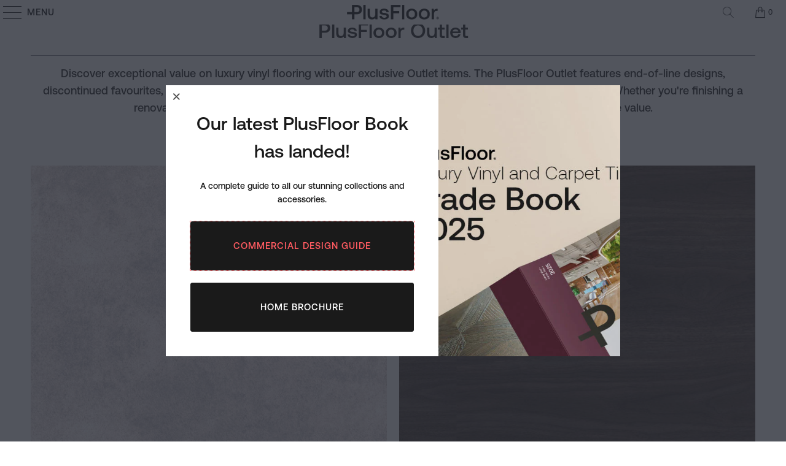

--- FILE ---
content_type: text/html; charset=utf-8
request_url: https://plusfloor.com/pages/health-beauty
body_size: 25397
content:


 <!DOCTYPE html>
<html class="no-js no-touch" lang="en"> <head> <meta charset="utf-8"> <meta http-equiv="cleartype" content="on"> <meta name="robots" content="index,follow"> <!-- Google Tag Manager -->
<script>(function(w,d,s,l,i){w[l]=w[l]||[];w[l].push({'gtm.start':
new Date().getTime(),event:'gtm.js'});var f=d.getElementsByTagName(s)[0],
j=d.createElement(s),dl=l!='dataLayer'?'&l='+l:'';j.async=true;j.src=
'https://www.googletagmanager.com/gtm.js?id='+i+dl;f.parentNode.insertBefore(j,f);
})(window,document,'script','dataLayer','GTM-5FZJQJ4');</script>
<!-- End Google Tag Manager --> <!-- Mobile Specific Metas --> <meta name="HandheldFriendly" content="True"> <meta name="MobileOptimized" content="320"> <meta name="viewport" content="width=device-width,initial-scale=1"> <meta name="theme-color" content="#ffffff"> <title>
      Health &amp; Beauty Flooring Solutions | Inspiration For Your Next Project - PlusFloor</title> <meta name="description" content="Explore our vinyl flooring solutions designed to suit all needs of the healthcare and beauty industries. Plusfloor&#39;s TrueGrain range meets the highest standards of cleanability, durability and safety."/> <!-- Preconnect Domains --> <link rel="preconnect" href="https://fonts.shopifycdn.com" /> <link rel="preconnect" href="https://cdn.shopify.com" /> <link rel="preconnect" href="https://v.shopify.com" /> <link rel="preconnect" href="https://cdn.shopifycloud.com" /> <link rel="preconnect" href="https://monorail-edge.shopifysvc.com"> <!-- fallback for browsers that don't support preconnect --> <link rel="dns-prefetch" href="https://fonts.shopifycdn.com" /> <link rel="dns-prefetch" href="https://cdn.shopify.com" /> <link rel="dns-prefetch" href="https://v.shopify.com" /> <link rel="dns-prefetch" href="https://cdn.shopifycloud.com" /> <link rel="dns-prefetch" href="https://monorail-edge.shopifysvc.com"> <!-- Preload Assets --> <link rel="preload" href="//plusfloor.com/cdn/shop/t/29/assets/fancybox.css?v=19278034316635137701763021570" as="style"> <link rel="preload" href="//plusfloor.com/cdn/shop/t/29/assets/styles.css?v=37224239745862659031763389739" as="style"> <link rel="preload" href="//plusfloor.com/cdn/shop/t/29/assets/jquery.min.js?v=81049236547974671631763021570" as="script"> <link rel="preload" href="//plusfloor.com/cdn/shop/t/29/assets/vendors.js?v=156815155738738603461763021570" as="script"> <link rel="preload" href="//plusfloor.com/cdn/shop/t/29/assets/sections.js?v=100413103445567454521763021570" as="script"> <link rel="preload" href="//plusfloor.com/cdn/shop/t/29/assets/utilities.js?v=177846748371930312051763021570" as="script"> <link rel="preload" href="//plusfloor.com/cdn/shop/t/29/assets/app.js?v=54247002382064914641763021570" as="script"> <!-- Stylesheet for Fancybox library --> <link href="//plusfloor.com/cdn/shop/t/29/assets/fancybox.css?v=19278034316635137701763021570" rel="stylesheet" type="text/css" media="all" /> <!-- Stylesheets for Turbo --> <link href="//plusfloor.com/cdn/shop/t/29/assets/styles.css?v=37224239745862659031763389739" rel="stylesheet" type="text/css" media="all" /> <script>
      window.lazySizesConfig = window.lazySizesConfig || {};

      lazySizesConfig.expand = 300;
      lazySizesConfig.loadHidden = false;

      /*! lazysizes - v5.2.2 - bgset plugin */
      !function(e,t){var a=function(){t(e.lazySizes),e.removeEventListener("lazyunveilread",a,!0)};t=t.bind(null,e,e.document),"object"==typeof module&&module.exports?t(require("lazysizes")):"function"==typeof define&&define.amd?define(["lazysizes"],t):e.lazySizes?a():e.addEventListener("lazyunveilread",a,!0)}(window,function(e,z,g){"use strict";var c,y,b,f,i,s,n,v,m;e.addEventListener&&(c=g.cfg,y=/\s+/g,b=/\s*\|\s+|\s+\|\s*/g,f=/^(.+?)(?:\s+\[\s*(.+?)\s*\])(?:\s+\[\s*(.+?)\s*\])?$/,i=/^\s*\(*\s*type\s*:\s*(.+?)\s*\)*\s*$/,s=/\(|\)|'/,n={contain:1,cover:1},v=function(e,t){var a;t&&((a=t.match(i))&&a[1]?e.setAttribute("type",a[1]):e.setAttribute("media",c.customMedia[t]||t))},m=function(e){var t,a,i,r;e.target._lazybgset&&(a=(t=e.target)._lazybgset,(i=t.currentSrc||t.src)&&((r=g.fire(a,"bgsetproxy",{src:i,useSrc:s.test(i)?JSON.stringify(i):i})).defaultPrevented||(a.style.backgroundImage="url("+r.detail.useSrc+")")),t._lazybgsetLoading&&(g.fire(a,"_lazyloaded",{},!1,!0),delete t._lazybgsetLoading))},addEventListener("lazybeforeunveil",function(e){var t,a,i,r,s,n,l,d,o,u;!e.defaultPrevented&&(t=e.target.getAttribute("data-bgset"))&&(o=e.target,(u=z.createElement("img")).alt="",u._lazybgsetLoading=!0,e.detail.firesLoad=!0,a=t,i=o,r=u,s=z.createElement("picture"),n=i.getAttribute(c.sizesAttr),l=i.getAttribute("data-ratio"),d=i.getAttribute("data-optimumx"),i._lazybgset&&i._lazybgset.parentNode==i&&i.removeChild(i._lazybgset),Object.defineProperty(r,"_lazybgset",{value:i,writable:!0}),Object.defineProperty(i,"_lazybgset",{value:s,writable:!0}),a=a.replace(y," ").split(b),s.style.display="none",r.className=c.lazyClass,1!=a.length||n||(n="auto"),a.forEach(function(e){var t,a=z.createElement("source");n&&"auto"!=n&&a.setAttribute("sizes",n),(t=e.match(f))?(a.setAttribute(c.srcsetAttr,t[1]),v(a,t[2]),v(a,t[3])):a.setAttribute(c.srcsetAttr,e),s.appendChild(a)}),n&&(r.setAttribute(c.sizesAttr,n),i.removeAttribute(c.sizesAttr),i.removeAttribute("sizes")),d&&r.setAttribute("data-optimumx",d),l&&r.setAttribute("data-ratio",l),s.appendChild(r),i.appendChild(s),setTimeout(function(){g.loader.unveil(u),g.rAF(function(){g.fire(u,"_lazyloaded",{},!0,!0),u.complete&&m({target:u})})}))}),z.addEventListener("load",m,!0),e.addEventListener("lazybeforesizes",function(e){var t,a,i,r;e.detail.instance==g&&e.target._lazybgset&&e.detail.dataAttr&&(t=e.target._lazybgset,i=t,r=(getComputedStyle(i)||{getPropertyValue:function(){}}).getPropertyValue("background-size"),!n[r]&&n[i.style.backgroundSize]&&(r=i.style.backgroundSize),n[a=r]&&(e.target._lazysizesParentFit=a,g.rAF(function(){e.target.setAttribute("data-parent-fit",a),e.target._lazysizesParentFit&&delete e.target._lazysizesParentFit})))},!0),z.documentElement.addEventListener("lazybeforesizes",function(e){var t,a;!e.defaultPrevented&&e.target._lazybgset&&e.detail.instance==g&&(e.detail.width=(t=e.target._lazybgset,a=g.gW(t,t.parentNode),(!t._lazysizesWidth||a>t._lazysizesWidth)&&(t._lazysizesWidth=a),t._lazysizesWidth))}))});

      /*! lazysizes - v5.2.2 */
      !function(e){var t=function(u,D,f){"use strict";var k,H;if(function(){var e;var t={lazyClass:"lazyload",loadedClass:"lazyloaded",loadingClass:"lazyloading",preloadClass:"lazypreload",errorClass:"lazyerror",autosizesClass:"lazyautosizes",srcAttr:"data-src",srcsetAttr:"data-srcset",sizesAttr:"data-sizes",minSize:40,customMedia:{},init:true,expFactor:1.5,hFac:.8,loadMode:2,loadHidden:true,ricTimeout:0,throttleDelay:125};H=u.lazySizesConfig||u.lazysizesConfig||{};for(e in t){if(!(e in H)){H[e]=t[e]}}}(),!D||!D.getElementsByClassName){return{init:function(){},cfg:H,noSupport:true}}var O=D.documentElement,a=u.HTMLPictureElement,P="addEventListener",$="getAttribute",q=u[P].bind(u),I=u.setTimeout,U=u.requestAnimationFrame||I,l=u.requestIdleCallback,j=/^picture$/i,r=["load","error","lazyincluded","_lazyloaded"],i={},G=Array.prototype.forEach,J=function(e,t){if(!i[t]){i[t]=new RegExp("(\\s|^)"+t+"(\\s|$)")}return i[t].test(e[$]("class")||"")&&i[t]},K=function(e,t){if(!J(e,t)){e.setAttribute("class",(e[$]("class")||"").trim()+" "+t)}},Q=function(e,t){var i;if(i=J(e,t)){e.setAttribute("class",(e[$]("class")||"").replace(i," "))}},V=function(t,i,e){var a=e?P:"removeEventListener";if(e){V(t,i)}r.forEach(function(e){t[a](e,i)})},X=function(e,t,i,a,r){var n=D.createEvent("Event");if(!i){i={}}i.instance=k;n.initEvent(t,!a,!r);n.detail=i;e.dispatchEvent(n);return n},Y=function(e,t){var i;if(!a&&(i=u.picturefill||H.pf)){if(t&&t.src&&!e[$]("srcset")){e.setAttribute("srcset",t.src)}i({reevaluate:true,elements:[e]})}else if(t&&t.src){e.src=t.src}},Z=function(e,t){return(getComputedStyle(e,null)||{})[t]},s=function(e,t,i){i=i||e.offsetWidth;while(i<H.minSize&&t&&!e._lazysizesWidth){i=t.offsetWidth;t=t.parentNode}return i},ee=function(){var i,a;var t=[];var r=[];var n=t;var s=function(){var e=n;n=t.length?r:t;i=true;a=false;while(e.length){e.shift()()}i=false};var e=function(e,t){if(i&&!t){e.apply(this,arguments)}else{n.push(e);if(!a){a=true;(D.hidden?I:U)(s)}}};e._lsFlush=s;return e}(),te=function(i,e){return e?function(){ee(i)}:function(){var e=this;var t=arguments;ee(function(){i.apply(e,t)})}},ie=function(e){var i;var a=0;var r=H.throttleDelay;var n=H.ricTimeout;var t=function(){i=false;a=f.now();e()};var s=l&&n>49?function(){l(t,{timeout:n});if(n!==H.ricTimeout){n=H.ricTimeout}}:te(function(){I(t)},true);return function(e){var t;if(e=e===true){n=33}if(i){return}i=true;t=r-(f.now()-a);if(t<0){t=0}if(e||t<9){s()}else{I(s,t)}}},ae=function(e){var t,i;var a=99;var r=function(){t=null;e()};var n=function(){var e=f.now()-i;if(e<a){I(n,a-e)}else{(l||r)(r)}};return function(){i=f.now();if(!t){t=I(n,a)}}},e=function(){var v,m,c,h,e;var y,z,g,p,C,b,A;var n=/^img$/i;var d=/^iframe$/i;var E="onscroll"in u&&!/(gle|ing)bot/.test(navigator.userAgent);var _=0;var w=0;var N=0;var M=-1;var x=function(e){N--;if(!e||N<0||!e.target){N=0}};var W=function(e){if(A==null){A=Z(D.body,"visibility")=="hidden"}return A||!(Z(e.parentNode,"visibility")=="hidden"&&Z(e,"visibility")=="hidden")};var S=function(e,t){var i;var a=e;var r=W(e);g-=t;b+=t;p-=t;C+=t;while(r&&(a=a.offsetParent)&&a!=D.body&&a!=O){r=(Z(a,"opacity")||1)>0;if(r&&Z(a,"overflow")!="visible"){i=a.getBoundingClientRect();r=C>i.left&&p<i.right&&b>i.top-1&&g<i.bottom+1}}return r};var t=function(){var e,t,i,a,r,n,s,l,o,u,f,c;var d=k.elements;if((h=H.loadMode)&&N<8&&(e=d.length)){t=0;M++;for(;t<e;t++){if(!d[t]||d[t]._lazyRace){continue}if(!E||k.prematureUnveil&&k.prematureUnveil(d[t])){R(d[t]);continue}if(!(l=d[t][$]("data-expand"))||!(n=l*1)){n=w}if(!u){u=!H.expand||H.expand<1?O.clientHeight>500&&O.clientWidth>500?500:370:H.expand;k._defEx=u;f=u*H.expFactor;c=H.hFac;A=null;if(w<f&&N<1&&M>2&&h>2&&!D.hidden){w=f;M=0}else if(h>1&&M>1&&N<6){w=u}else{w=_}}if(o!==n){y=innerWidth+n*c;z=innerHeight+n;s=n*-1;o=n}i=d[t].getBoundingClientRect();if((b=i.bottom)>=s&&(g=i.top)<=z&&(C=i.right)>=s*c&&(p=i.left)<=y&&(b||C||p||g)&&(H.loadHidden||W(d[t]))&&(m&&N<3&&!l&&(h<3||M<4)||S(d[t],n))){R(d[t]);r=true;if(N>9){break}}else if(!r&&m&&!a&&N<4&&M<4&&h>2&&(v[0]||H.preloadAfterLoad)&&(v[0]||!l&&(b||C||p||g||d[t][$](H.sizesAttr)!="auto"))){a=v[0]||d[t]}}if(a&&!r){R(a)}}};var i=ie(t);var B=function(e){var t=e.target;if(t._lazyCache){delete t._lazyCache;return}x(e);K(t,H.loadedClass);Q(t,H.loadingClass);V(t,L);X(t,"lazyloaded")};var a=te(B);var L=function(e){a({target:e.target})};var T=function(t,i){try{t.contentWindow.location.replace(i)}catch(e){t.src=i}};var F=function(e){var t;var i=e[$](H.srcsetAttr);if(t=H.customMedia[e[$]("data-media")||e[$]("media")]){e.setAttribute("media",t)}if(i){e.setAttribute("srcset",i)}};var s=te(function(t,e,i,a,r){var n,s,l,o,u,f;if(!(u=X(t,"lazybeforeunveil",e)).defaultPrevented){if(a){if(i){K(t,H.autosizesClass)}else{t.setAttribute("sizes",a)}}s=t[$](H.srcsetAttr);n=t[$](H.srcAttr);if(r){l=t.parentNode;o=l&&j.test(l.nodeName||"")}f=e.firesLoad||"src"in t&&(s||n||o);u={target:t};K(t,H.loadingClass);if(f){clearTimeout(c);c=I(x,2500);V(t,L,true)}if(o){G.call(l.getElementsByTagName("source"),F)}if(s){t.setAttribute("srcset",s)}else if(n&&!o){if(d.test(t.nodeName)){T(t,n)}else{t.src=n}}if(r&&(s||o)){Y(t,{src:n})}}if(t._lazyRace){delete t._lazyRace}Q(t,H.lazyClass);ee(function(){var e=t.complete&&t.naturalWidth>1;if(!f||e){if(e){K(t,"ls-is-cached")}B(u);t._lazyCache=true;I(function(){if("_lazyCache"in t){delete t._lazyCache}},9)}if(t.loading=="lazy"){N--}},true)});var R=function(e){if(e._lazyRace){return}var t;var i=n.test(e.nodeName);var a=i&&(e[$](H.sizesAttr)||e[$]("sizes"));var r=a=="auto";if((r||!m)&&i&&(e[$]("src")||e.srcset)&&!e.complete&&!J(e,H.errorClass)&&J(e,H.lazyClass)){return}t=X(e,"lazyunveilread").detail;if(r){re.updateElem(e,true,e.offsetWidth)}e._lazyRace=true;N++;s(e,t,r,a,i)};var r=ae(function(){H.loadMode=3;i()});var l=function(){if(H.loadMode==3){H.loadMode=2}r()};var o=function(){if(m){return}if(f.now()-e<999){I(o,999);return}m=true;H.loadMode=3;i();q("scroll",l,true)};return{_:function(){e=f.now();k.elements=D.getElementsByClassName(H.lazyClass);v=D.getElementsByClassName(H.lazyClass+" "+H.preloadClass);q("scroll",i,true);q("resize",i,true);q("pageshow",function(e){if(e.persisted){var t=D.querySelectorAll("."+H.loadingClass);if(t.length&&t.forEach){U(function(){t.forEach(function(e){if(e.complete){R(e)}})})}}});if(u.MutationObserver){new MutationObserver(i).observe(O,{childList:true,subtree:true,attributes:true})}else{O[P]("DOMNodeInserted",i,true);O[P]("DOMAttrModified",i,true);setInterval(i,999)}q("hashchange",i,true);["focus","mouseover","click","load","transitionend","animationend"].forEach(function(e){D[P](e,i,true)});if(/d$|^c/.test(D.readyState)){o()}else{q("load",o);D[P]("DOMContentLoaded",i);I(o,2e4)}if(k.elements.length){t();ee._lsFlush()}else{i()}},checkElems:i,unveil:R,_aLSL:l}}(),re=function(){var i;var n=te(function(e,t,i,a){var r,n,s;e._lazysizesWidth=a;a+="px";e.setAttribute("sizes",a);if(j.test(t.nodeName||"")){r=t.getElementsByTagName("source");for(n=0,s=r.length;n<s;n++){r[n].setAttribute("sizes",a)}}if(!i.detail.dataAttr){Y(e,i.detail)}});var a=function(e,t,i){var a;var r=e.parentNode;if(r){i=s(e,r,i);a=X(e,"lazybeforesizes",{width:i,dataAttr:!!t});if(!a.defaultPrevented){i=a.detail.width;if(i&&i!==e._lazysizesWidth){n(e,r,a,i)}}}};var e=function(){var e;var t=i.length;if(t){e=0;for(;e<t;e++){a(i[e])}}};var t=ae(e);return{_:function(){i=D.getElementsByClassName(H.autosizesClass);q("resize",t)},checkElems:t,updateElem:a}}(),t=function(){if(!t.i&&D.getElementsByClassName){t.i=true;re._();e._()}};return I(function(){H.init&&t()}),k={cfg:H,autoSizer:re,loader:e,init:t,uP:Y,aC:K,rC:Q,hC:J,fire:X,gW:s,rAF:ee}}(e,e.document,Date);e.lazySizes=t,"object"==typeof module&&module.exports&&(module.exports=t)}("undefined"!=typeof window?window:{});</script> <!-- Icons --> <link rel="shortcut icon" type="image/x-icon" href="//plusfloor.com/cdn/shop/files/favicon-32x32_180x180.png?v=1684768599"> <link rel="apple-touch-icon" href="//plusfloor.com/cdn/shop/files/favicon-32x32_180x180.png?v=1684768599"/> <link rel="apple-touch-icon" sizes="57x57" href="//plusfloor.com/cdn/shop/files/favicon-32x32_57x57.png?v=1684768599"/> <link rel="apple-touch-icon" sizes="60x60" href="//plusfloor.com/cdn/shop/files/favicon-32x32_60x60.png?v=1684768599"/> <link rel="apple-touch-icon" sizes="72x72" href="//plusfloor.com/cdn/shop/files/favicon-32x32_72x72.png?v=1684768599"/> <link rel="apple-touch-icon" sizes="76x76" href="//plusfloor.com/cdn/shop/files/favicon-32x32_76x76.png?v=1684768599"/> <link rel="apple-touch-icon" sizes="114x114" href="//plusfloor.com/cdn/shop/files/favicon-32x32_114x114.png?v=1684768599"/> <link rel="apple-touch-icon" sizes="180x180" href="//plusfloor.com/cdn/shop/files/favicon-32x32_180x180.png?v=1684768599"/> <link rel="apple-touch-icon" sizes="228x228" href="//plusfloor.com/cdn/shop/files/favicon-32x32_228x228.png?v=1684768599"/> <link rel="canonical" href="https://plusfloor.com/pages/health-beauty"/> <script src="//plusfloor.com/cdn/shop/t/29/assets/jquery.min.js?v=81049236547974671631763021570" defer></script> <script src="//plusfloor.com/cdn/shop/t/29/assets/currencies.js?v=123947745901353827081763021570" defer></script> <script>
      window.Theme = window.Theme || {};
      window.Theme.version = '7.0.0';
      window.Theme.name = 'Turbo';</script>
    


    
<template id="price-ui"><span class="price " data-price></span><span class="compare-at-price" data-compare-at-price></span><span class="unit-pricing" data-unit-pricing></span></template> <template id="price-ui-badge"><div class="price-ui-badge__sticker"> <span class="price-ui-badge__sticker-text" data-badge></span></div></template> <template id="price-ui__price"><span class="money" data-price></span></template> <template id="price-ui__price-range"><span class="price-min" data-price-min><span class="money" data-price></span></span> - <span class="price-max" data-price-max><span class="money" data-price></span></span></template> <template id="price-ui__unit-pricing"><span class="unit-quantity" data-unit-quantity></span> | <span class="unit-price" data-unit-price><span class="money" data-price></span></span> / <span class="unit-measurement" data-unit-measurement></span></template> <template id="price-ui-badge__percent-savings-range">Save up to <span data-price-percent></span>%</template> <template id="price-ui-badge__percent-savings">Save <span data-price-percent></span>%</template> <template id="price-ui-badge__price-savings-range">Save up to <span class="money" data-price></span></template> <template id="price-ui-badge__price-savings">Save <span class="money" data-price></span></template> <template id="price-ui-badge__on-sale">Sale</template> <template id="price-ui-badge__sold-out">Sold out</template> <template id="price-ui-badge__in-stock">In stock</template> <script>
      
window.Shopify = window.Shopify || {};window.Shopify.theme_settings = {};
window.Currency = window.Currency || {};window.Shopify.routes = {};window.Shopify.theme_settings.display_tos_checkbox = false;window.Shopify.theme_settings.go_to_checkout = true;window.Shopify.theme_settings.cart_action = "ajax";window.Shopify.theme_settings.cart_shipping_calculator = false;window.Shopify.theme_settings.collection_swatches = false;window.Shopify.theme_settings.collection_secondary_image = true;


window.Currency.show_multiple_currencies = false;
window.Currency.shop_currency = "GBP";
window.Currency.default_currency = "GBP";
window.Currency.display_format = "money_format";
window.Currency.money_format = "£{{amount}}";
window.Currency.money_format_no_currency = "£{{amount}}";
window.Currency.money_format_currency = "£{{amount}} GBP";
window.Currency.native_multi_currency = true;
window.Currency.iso_code = "GBP";
window.Currency.symbol = "£";window.Shopify.theme_settings.display_inventory_left = false;window.Shopify.theme_settings.inventory_threshold = 10;window.Shopify.theme_settings.limit_quantity = false;window.Shopify.theme_settings.menu_position = "inline";window.Shopify.theme_settings.newsletter_popup = true;window.Shopify.theme_settings.newsletter_popup_days = "14";window.Shopify.theme_settings.newsletter_popup_mobile = false;window.Shopify.theme_settings.newsletter_popup_seconds = 2;window.Shopify.theme_settings.pagination_type = "infinite_scroll";window.Shopify.theme_settings.search_pagination_type = "load_more_button";window.Shopify.theme_settings.enable_shopify_review_comments = false;window.Shopify.theme_settings.enable_shopify_collection_badges = false;window.Shopify.theme_settings.quick_shop_thumbnail_position = "bottom-thumbnails";window.Shopify.theme_settings.product_form_style = "radio";window.Shopify.theme_settings.sale_banner_enabled = false;window.Shopify.theme_settings.display_savings = true;window.Shopify.theme_settings.display_sold_out_price = false;window.Shopify.theme_settings.sold_out_text = "Sold Out";window.Shopify.theme_settings.free_text = "Call for more info";window.Shopify.theme_settings.video_looping = false;window.Shopify.theme_settings.quick_shop_style = "popup";window.Shopify.theme_settings.hover_enabled = false;window.Shopify.routes.cart_url = "/cart";window.Shopify.routes.root_url = "/";window.Shopify.routes.search_url = "/search";window.Shopify.theme_settings.image_loading_style = "fade-in";window.Shopify.theme_settings.search_option = "product,page,article";window.Shopify.theme_settings.search_items_to_display = 10;window.Shopify.theme_settings.enable_autocomplete = true;window.Shopify.theme_settings.page_dots_enabled = true;window.Shopify.theme_settings.slideshow_arrow_size = "light";window.Shopify.theme_settings.quick_shop_enabled = false;window.Shopify.translation =window.Shopify.translation || {};window.Shopify.translation.agree_to_terms_warning = "You must agree with the terms and conditions to checkout.";window.Shopify.translation.one_item_left = "item left";window.Shopify.translation.items_left_text = "items left";window.Shopify.translation.cart_savings_text = "Total Savings";window.Shopify.translation.cart_discount_text = "Discount";window.Shopify.translation.cart_subtotal_text = "Subtotal";window.Shopify.translation.cart_remove_text = "Remove";window.Shopify.translation.cart_free_text = "Free";window.Shopify.translation.newsletter_success_text = "Thank you for joining our mailing list!";window.Shopify.translation.notify_email = "Enter your email address...";window.Shopify.translation.notify_email_value = "Translation missing: en.contact.fields.email";window.Shopify.translation.notify_email_send = "Send";window.Shopify.translation.notify_message_first = "Please notify me when ";window.Shopify.translation.notify_message_last = " becomes available - ";window.Shopify.translation.notify_success_text = "Thanks! We will notify you when this product becomes available!";window.Shopify.translation.add_to_cart = "Add to Cart";window.Shopify.translation.coming_soon_text = "Coming Soon";window.Shopify.translation.sold_out_text = "Sold Out";window.Shopify.translation.sale_text = "Sale";window.Shopify.translation.savings_text = "You Save";window.Shopify.translation.from_text = "from";window.Shopify.translation.new_text = "New";window.Shopify.translation.pre_order_text = "Pre-Order";window.Shopify.translation.unavailable_text = "Unavailable";window.Shopify.translation.all_results = "View all results";window.Shopify.translation.no_results = "Sorry, no results!";window.Shopify.media_queries =window.Shopify.media_queries || {};window.Shopify.media_queries.small = window.matchMedia( "(max-width: 480px)" );window.Shopify.media_queries.medium = window.matchMedia( "(max-width: 798px)" );window.Shopify.media_queries.large = window.matchMedia( "(min-width: 799px)" );window.Shopify.media_queries.larger = window.matchMedia( "(min-width: 960px)" );window.Shopify.media_queries.xlarge = window.matchMedia( "(min-width: 1200px)" );window.Shopify.media_queries.ie10 = window.matchMedia( "all and (-ms-high-contrast: none), (-ms-high-contrast: active)" );window.Shopify.media_queries.tablet = window.matchMedia( "only screen and (min-width: 799px) and (max-width: 1024px)" );</script> <script src="//plusfloor.com/cdn/shop/t/29/assets/vendors.js?v=156815155738738603461763021570" defer></script> <script src="//plusfloor.com/cdn/shop/t/29/assets/sections.js?v=100413103445567454521763021570" defer></script> <script src="//plusfloor.com/cdn/shop/t/29/assets/utilities.js?v=177846748371930312051763021570" defer></script> <script src="//plusfloor.com/cdn/shop/t/29/assets/app.js?v=54247002382064914641763021570" defer></script> <script src="//plusfloor.com/cdn/shop/t/29/assets/instantclick.min.js?v=20092422000980684151763021570" data-no-instant defer></script> <script data-no-instant>
        window.addEventListener('DOMContentLoaded', function() {

          function inIframe() {
            try {
              return window.self !== window.top;
            } catch (e) {
              return true;
            }
          }

          if (!inIframe()){
            InstantClick.on('change', function() {

              $('head script[src*="shopify"]').each(function() {
                var script = document.createElement('script');
                script.type = 'text/javascript';
                script.src = $(this).attr('src');

                $('body').append(script);
              });

              $('body').removeClass('fancybox-active');
              $.fancybox.destroy();

              InstantClick.init();

            });
          }
        });</script> <script></script> <script>window.performance && window.performance.mark && window.performance.mark('shopify.content_for_header.start');</script><meta name="google-site-verification" content="pFya5t_FppLbX0MSgk7lPa95s5hrWYazXbXwtiukiCo">
<meta id="shopify-digital-wallet" name="shopify-digital-wallet" content="/26705592419/digital_wallets/dialog">
<meta name="shopify-checkout-api-token" content="277aa04a4eb096cd7bad61042587b265">
<script async="async" src="/checkouts/internal/preloads.js?locale=en-GB"></script>
<script id="apple-pay-shop-capabilities" type="application/json">{"shopId":26705592419,"countryCode":"GB","currencyCode":"GBP","merchantCapabilities":["supports3DS"],"merchantId":"gid:\/\/shopify\/Shop\/26705592419","merchantName":"PlusFloor","requiredBillingContactFields":["postalAddress","email","phone"],"requiredShippingContactFields":["postalAddress","email","phone"],"shippingType":"shipping","supportedNetworks":["visa","maestro","masterCard","amex","discover","elo"],"total":{"type":"pending","label":"PlusFloor","amount":"1.00"},"shopifyPaymentsEnabled":true,"supportsSubscriptions":true}</script>
<script id="shopify-features" type="application/json">{"accessToken":"277aa04a4eb096cd7bad61042587b265","betas":["rich-media-storefront-analytics"],"domain":"plusfloor.com","predictiveSearch":true,"shopId":26705592419,"locale":"en"}</script>
<script>var Shopify = Shopify || {};
Shopify.shop = "plusfloor.myshopify.com";
Shopify.locale = "en";
Shopify.currency = {"active":"GBP","rate":"1.0"};
Shopify.country = "GB";
Shopify.theme = {"name":"Copy of Turbo-seoul-NEW Homepage FInal","id":182405792129,"schema_name":"Turbo","schema_version":"7.0.0","theme_store_id":null,"role":"main"};
Shopify.theme.handle = "null";
Shopify.theme.style = {"id":null,"handle":null};
Shopify.cdnHost = "plusfloor.com/cdn";
Shopify.routes = Shopify.routes || {};
Shopify.routes.root = "/";</script>
<script type="module">!function(o){(o.Shopify=o.Shopify||{}).modules=!0}(window);</script>
<script>!function(o){function n(){var o=[];function n(){o.push(Array.prototype.slice.apply(arguments))}return n.q=o,n}var t=o.Shopify=o.Shopify||{};t.loadFeatures=n(),t.autoloadFeatures=n()}(window);</script>
<script id="shop-js-analytics" type="application/json">{"pageType":"page"}</script>
<script defer="defer" async type="module" src="//plusfloor.com/cdn/shopifycloud/shop-js/modules/v2/client.init-shop-cart-sync_BT-GjEfc.en.esm.js"></script>
<script defer="defer" async type="module" src="//plusfloor.com/cdn/shopifycloud/shop-js/modules/v2/chunk.common_D58fp_Oc.esm.js"></script>
<script defer="defer" async type="module" src="//plusfloor.com/cdn/shopifycloud/shop-js/modules/v2/chunk.modal_xMitdFEc.esm.js"></script>
<script type="module">
  await import("//plusfloor.com/cdn/shopifycloud/shop-js/modules/v2/client.init-shop-cart-sync_BT-GjEfc.en.esm.js");
await import("//plusfloor.com/cdn/shopifycloud/shop-js/modules/v2/chunk.common_D58fp_Oc.esm.js");
await import("//plusfloor.com/cdn/shopifycloud/shop-js/modules/v2/chunk.modal_xMitdFEc.esm.js");

  window.Shopify.SignInWithShop?.initShopCartSync?.({"fedCMEnabled":true,"windoidEnabled":true});

</script>
<script>(function() {
  var isLoaded = false;
  function asyncLoad() {
    if (isLoaded) return;
    isLoaded = true;
    var urls = ["https:\/\/embed.tawk.to\/widget-script\/5a4ca6c9d7591465c7067b48\/default.js?shop=plusfloor.myshopify.com","https:\/\/chimpstatic.com\/mcjs-connected\/js\/users\/7be7463185fc20dc1b3e1f227\/294bb71742cd1bd3a67c6a30e.js?shop=plusfloor.myshopify.com","https:\/\/cdn.robinpro.gallery\/js\/client.js?v=5ad0431\u0026shop=plusfloor.myshopify.com"];
    for (var i = 0; i <urls.length; i++) {
      var s = document.createElement('script');
      s.type = 'text/javascript';
      s.async = true;
      s.src = urls[i];
      var x = document.getElementsByTagName('script')[0];
      x.parentNode.insertBefore(s, x);
    }
  };
  if(window.attachEvent) {
    window.attachEvent('onload', asyncLoad);
  } else {
    window.addEventListener('load', asyncLoad, false);
  }
})();</script>
<script id="__st">var __st={"a":26705592419,"offset":0,"reqid":"6b5238ae-10ee-425b-a997-5b8c27b7329f-1769222482","pageurl":"plusfloor.com\/pages\/health-beauty","s":"pages-45209649251","u":"8eb8aef9b9a9","p":"page","rtyp":"page","rid":45209649251};</script>
<script>window.ShopifyPaypalV4VisibilityTracking = true;</script>
<script id="captcha-bootstrap">!function(){'use strict';const t='contact',e='account',n='new_comment',o=[[t,t],['blogs',n],['comments',n],[t,'customer']],c=[[e,'customer_login'],[e,'guest_login'],[e,'recover_customer_password'],[e,'create_customer']],r=t=>t.map((([t,e])=>`form[action*='/${t}']:not([data-nocaptcha='true']) input[name='form_type'][value='${e}']`)).join(','),a=t=>()=>t?[...document.querySelectorAll(t)].map((t=>t.form)):[];function s(){const t=[...o],e=r(t);return a(e)}const i='password',u='form_key',d=['recaptcha-v3-token','g-recaptcha-response','h-captcha-response',i],f=()=>{try{return window.sessionStorage}catch{return}},m='__shopify_v',_=t=>t.elements[u];function p(t,e,n=!1){try{const o=window.sessionStorage,c=JSON.parse(o.getItem(e)),{data:r}=function(t){const{data:e,action:n}=t;return t[m]||n?{data:e,action:n}:{data:t,action:n}}(c);for(const[e,n]of Object.entries(r))t.elements[e]&&(t.elements[e].value=n);n&&o.removeItem(e)}catch(o){console.error('form repopulation failed',{error:o})}}const l='form_type',E='cptcha';function T(t){t.dataset[E]=!0}const w=window,h=w.document,L='Shopify',v='ce_forms',y='captcha';let A=!1;((t,e)=>{const n=(g='f06e6c50-85a8-45c8-87d0-21a2b65856fe',I='https://cdn.shopify.com/shopifycloud/storefront-forms-hcaptcha/ce_storefront_forms_captcha_hcaptcha.v1.5.2.iife.js',D={infoText:'Protected by hCaptcha',privacyText:'Privacy',termsText:'Terms'},(t,e,n)=>{const o=w[L][v],c=o.bindForm;if(c)return c(t,g,e,D).then(n);var r;o.q.push([[t,g,e,D],n]),r=I,A||(h.body.append(Object.assign(h.createElement('script'),{id:'captcha-provider',async:!0,src:r})),A=!0)});var g,I,D;w[L]=w[L]||{},w[L][v]=w[L][v]||{},w[L][v].q=[],w[L][y]=w[L][y]||{},w[L][y].protect=function(t,e){n(t,void 0,e),T(t)},Object.freeze(w[L][y]),function(t,e,n,w,h,L){const[v,y,A,g]=function(t,e,n){const i=e?o:[],u=t?c:[],d=[...i,...u],f=r(d),m=r(i),_=r(d.filter((([t,e])=>n.includes(e))));return[a(f),a(m),a(_),s()]}(w,h,L),I=t=>{const e=t.target;return e instanceof HTMLFormElement?e:e&&e.form},D=t=>v().includes(t);t.addEventListener('submit',(t=>{const e=I(t);if(!e)return;const n=D(e)&&!e.dataset.hcaptchaBound&&!e.dataset.recaptchaBound,o=_(e),c=g().includes(e)&&(!o||!o.value);(n||c)&&t.preventDefault(),c&&!n&&(function(t){try{if(!f())return;!function(t){const e=f();if(!e)return;const n=_(t);if(!n)return;const o=n.value;o&&e.removeItem(o)}(t);const e=Array.from(Array(32),(()=>Math.random().toString(36)[2])).join('');!function(t,e){_(t)||t.append(Object.assign(document.createElement('input'),{type:'hidden',name:u})),t.elements[u].value=e}(t,e),function(t,e){const n=f();if(!n)return;const o=[...t.querySelectorAll(`input[type='${i}']`)].map((({name:t})=>t)),c=[...d,...o],r={};for(const[a,s]of new FormData(t).entries())c.includes(a)||(r[a]=s);n.setItem(e,JSON.stringify({[m]:1,action:t.action,data:r}))}(t,e)}catch(e){console.error('failed to persist form',e)}}(e),e.submit())}));const S=(t,e)=>{t&&!t.dataset[E]&&(n(t,e.some((e=>e===t))),T(t))};for(const o of['focusin','change'])t.addEventListener(o,(t=>{const e=I(t);D(e)&&S(e,y())}));const B=e.get('form_key'),M=e.get(l),P=B&&M;t.addEventListener('DOMContentLoaded',(()=>{const t=y();if(P)for(const e of t)e.elements[l].value===M&&p(e,B);[...new Set([...A(),...v().filter((t=>'true'===t.dataset.shopifyCaptcha))])].forEach((e=>S(e,t)))}))}(h,new URLSearchParams(w.location.search),n,t,e,['guest_login'])})(!0,!0)}();</script>
<script integrity="sha256-4kQ18oKyAcykRKYeNunJcIwy7WH5gtpwJnB7kiuLZ1E=" data-source-attribution="shopify.loadfeatures" defer="defer" src="//plusfloor.com/cdn/shopifycloud/storefront/assets/storefront/load_feature-a0a9edcb.js" crossorigin="anonymous"></script>
<script data-source-attribution="shopify.dynamic_checkout.dynamic.init">var Shopify=Shopify||{};Shopify.PaymentButton=Shopify.PaymentButton||{isStorefrontPortableWallets:!0,init:function(){window.Shopify.PaymentButton.init=function(){};var t=document.createElement("script");t.src="https://plusfloor.com/cdn/shopifycloud/portable-wallets/latest/portable-wallets.en.js",t.type="module",document.head.appendChild(t)}};
</script>
<script data-source-attribution="shopify.dynamic_checkout.buyer_consent">
  function portableWalletsHideBuyerConsent(e){var t=document.getElementById("shopify-buyer-consent"),n=document.getElementById("shopify-subscription-policy-button");t&&n&&(t.classList.add("hidden"),t.setAttribute("aria-hidden","true"),n.removeEventListener("click",e))}function portableWalletsShowBuyerConsent(e){var t=document.getElementById("shopify-buyer-consent"),n=document.getElementById("shopify-subscription-policy-button");t&&n&&(t.classList.remove("hidden"),t.removeAttribute("aria-hidden"),n.addEventListener("click",e))}window.Shopify?.PaymentButton&&(window.Shopify.PaymentButton.hideBuyerConsent=portableWalletsHideBuyerConsent,window.Shopify.PaymentButton.showBuyerConsent=portableWalletsShowBuyerConsent);
</script>
<script data-source-attribution="shopify.dynamic_checkout.cart.bootstrap">document.addEventListener("DOMContentLoaded",(function(){function t(){return document.querySelector("shopify-accelerated-checkout-cart, shopify-accelerated-checkout")}if(t())Shopify.PaymentButton.init();else{new MutationObserver((function(e,n){t()&&(Shopify.PaymentButton.init(),n.disconnect())})).observe(document.body,{childList:!0,subtree:!0})}}));
</script>
<link id="shopify-accelerated-checkout-styles" rel="stylesheet" media="screen" href="https://plusfloor.com/cdn/shopifycloud/portable-wallets/latest/accelerated-checkout-backwards-compat.css" crossorigin="anonymous">
<style id="shopify-accelerated-checkout-cart">
        #shopify-buyer-consent {
  margin-top: 1em;
  display: inline-block;
  width: 100%;
}

#shopify-buyer-consent.hidden {
  display: none;
}

#shopify-subscription-policy-button {
  background: none;
  border: none;
  padding: 0;
  text-decoration: underline;
  font-size: inherit;
  cursor: pointer;
}

#shopify-subscription-policy-button::before {
  box-shadow: none;
}

      </style>

<script>window.performance && window.performance.mark && window.performance.mark('shopify.content_for_header.end');</script>

    

<meta name="author" content="PlusFloor">
<meta property="og:url" content="https://plusfloor.com/pages/health-beauty">
<meta property="og:site_name" content="PlusFloor"> <meta property="og:type" content="article"> <meta property="og:title" content="Health &amp; Beauty"> <meta property="og:image" content="https://plusfloor.com/cdn/shop/files/PLF7112G_Vero_Sorrento_-_Comm_1200x.jpg?v=1671105091"> <meta property="og:image:secure_url" content="https://plusfloor.com/cdn/shop/files/PLF7112G_Vero_Sorrento_-_Comm_1200x.jpg?v=1671105091"> <meta property="og:image:width" content="3472"> <meta property="og:image:height" content="2844"> <meta property="og:description" content="Explore our vinyl flooring solutions designed to suit all needs of the healthcare and beauty industries. Plusfloor&#39;s TrueGrain range meets the highest standards of cleanability, durability and safety.">




<meta name="twitter:card" content="summary">



    
    
<script type="text/javascript">
  window.dataLayer = window.dataLayer || [];

  window.appStart = function(){
     

    window.productPageHandle = function(){
      var productName = "";
      var productId = "";
      var productPrice = "";
      var productBrand = "";
      var productCollection = ""
      window.dataLayer.push({
        'event': 'view_item',
        'ecommerce': {
		   'items': [{
		           'item_id': '',
		           'item_name': '',
		           'item_brand': '',
		           'item_category': '',
		           'item_variant': '',
		           'currency': 'GBP',
		           'price': '0.0'
		}]
	}
      });
    };
    
  }

  appStart();
</script> <script>
    (function(h,o,t,j,a,r){
        h.hj=h.hj||function(){(h.hj.q=h.hj.q||[]).push(arguments)};
        h._hjSettings={hjid:3549221,hjsv:6};
        a=o.getElementsByTagName('head')[0];
        r=o.createElement('script');r.async=1;
        r.src=t+h._hjSettings.hjid+j+h._hjSettings.hjsv;
        a.appendChild(r);
    })(window,document,'https://static.hotjar.com/c/hotjar-','.js?sv=');</script><link href="https://monorail-edge.shopifysvc.com" rel="dns-prefetch">
<script>(function(){if ("sendBeacon" in navigator && "performance" in window) {try {var session_token_from_headers = performance.getEntriesByType('navigation')[0].serverTiming.find(x => x.name == '_s').description;} catch {var session_token_from_headers = undefined;}var session_cookie_matches = document.cookie.match(/_shopify_s=([^;]*)/);var session_token_from_cookie = session_cookie_matches && session_cookie_matches.length === 2 ? session_cookie_matches[1] : "";var session_token = session_token_from_headers || session_token_from_cookie || "";function handle_abandonment_event(e) {var entries = performance.getEntries().filter(function(entry) {return /monorail-edge.shopifysvc.com/.test(entry.name);});if (!window.abandonment_tracked && entries.length === 0) {window.abandonment_tracked = true;var currentMs = Date.now();var navigation_start = performance.timing.navigationStart;var payload = {shop_id: 26705592419,url: window.location.href,navigation_start,duration: currentMs - navigation_start,session_token,page_type: "page"};window.navigator.sendBeacon("https://monorail-edge.shopifysvc.com/v1/produce", JSON.stringify({schema_id: "online_store_buyer_site_abandonment/1.1",payload: payload,metadata: {event_created_at_ms: currentMs,event_sent_at_ms: currentMs}}));}}window.addEventListener('pagehide', handle_abandonment_event);}}());</script>
<script id="web-pixels-manager-setup">(function e(e,d,r,n,o){if(void 0===o&&(o={}),!Boolean(null===(a=null===(i=window.Shopify)||void 0===i?void 0:i.analytics)||void 0===a?void 0:a.replayQueue)){var i,a;window.Shopify=window.Shopify||{};var t=window.Shopify;t.analytics=t.analytics||{};var s=t.analytics;s.replayQueue=[],s.publish=function(e,d,r){return s.replayQueue.push([e,d,r]),!0};try{self.performance.mark("wpm:start")}catch(e){}var l=function(){var e={modern:/Edge?\/(1{2}[4-9]|1[2-9]\d|[2-9]\d{2}|\d{4,})\.\d+(\.\d+|)|Firefox\/(1{2}[4-9]|1[2-9]\d|[2-9]\d{2}|\d{4,})\.\d+(\.\d+|)|Chrom(ium|e)\/(9{2}|\d{3,})\.\d+(\.\d+|)|(Maci|X1{2}).+ Version\/(15\.\d+|(1[6-9]|[2-9]\d|\d{3,})\.\d+)([,.]\d+|)( \(\w+\)|)( Mobile\/\w+|) Safari\/|Chrome.+OPR\/(9{2}|\d{3,})\.\d+\.\d+|(CPU[ +]OS|iPhone[ +]OS|CPU[ +]iPhone|CPU IPhone OS|CPU iPad OS)[ +]+(15[._]\d+|(1[6-9]|[2-9]\d|\d{3,})[._]\d+)([._]\d+|)|Android:?[ /-](13[3-9]|1[4-9]\d|[2-9]\d{2}|\d{4,})(\.\d+|)(\.\d+|)|Android.+Firefox\/(13[5-9]|1[4-9]\d|[2-9]\d{2}|\d{4,})\.\d+(\.\d+|)|Android.+Chrom(ium|e)\/(13[3-9]|1[4-9]\d|[2-9]\d{2}|\d{4,})\.\d+(\.\d+|)|SamsungBrowser\/([2-9]\d|\d{3,})\.\d+/,legacy:/Edge?\/(1[6-9]|[2-9]\d|\d{3,})\.\d+(\.\d+|)|Firefox\/(5[4-9]|[6-9]\d|\d{3,})\.\d+(\.\d+|)|Chrom(ium|e)\/(5[1-9]|[6-9]\d|\d{3,})\.\d+(\.\d+|)([\d.]+$|.*Safari\/(?![\d.]+ Edge\/[\d.]+$))|(Maci|X1{2}).+ Version\/(10\.\d+|(1[1-9]|[2-9]\d|\d{3,})\.\d+)([,.]\d+|)( \(\w+\)|)( Mobile\/\w+|) Safari\/|Chrome.+OPR\/(3[89]|[4-9]\d|\d{3,})\.\d+\.\d+|(CPU[ +]OS|iPhone[ +]OS|CPU[ +]iPhone|CPU IPhone OS|CPU iPad OS)[ +]+(10[._]\d+|(1[1-9]|[2-9]\d|\d{3,})[._]\d+)([._]\d+|)|Android:?[ /-](13[3-9]|1[4-9]\d|[2-9]\d{2}|\d{4,})(\.\d+|)(\.\d+|)|Mobile Safari.+OPR\/([89]\d|\d{3,})\.\d+\.\d+|Android.+Firefox\/(13[5-9]|1[4-9]\d|[2-9]\d{2}|\d{4,})\.\d+(\.\d+|)|Android.+Chrom(ium|e)\/(13[3-9]|1[4-9]\d|[2-9]\d{2}|\d{4,})\.\d+(\.\d+|)|Android.+(UC? ?Browser|UCWEB|U3)[ /]?(15\.([5-9]|\d{2,})|(1[6-9]|[2-9]\d|\d{3,})\.\d+)\.\d+|SamsungBrowser\/(5\.\d+|([6-9]|\d{2,})\.\d+)|Android.+MQ{2}Browser\/(14(\.(9|\d{2,})|)|(1[5-9]|[2-9]\d|\d{3,})(\.\d+|))(\.\d+|)|K[Aa][Ii]OS\/(3\.\d+|([4-9]|\d{2,})\.\d+)(\.\d+|)/},d=e.modern,r=e.legacy,n=navigator.userAgent;return n.match(d)?"modern":n.match(r)?"legacy":"unknown"}(),u="modern"===l?"modern":"legacy",c=(null!=n?n:{modern:"",legacy:""})[u],f=function(e){return[e.baseUrl,"/wpm","/b",e.hashVersion,"modern"===e.buildTarget?"m":"l",".js"].join("")}({baseUrl:d,hashVersion:r,buildTarget:u}),m=function(e){var d=e.version,r=e.bundleTarget,n=e.surface,o=e.pageUrl,i=e.monorailEndpoint;return{emit:function(e){var a=e.status,t=e.errorMsg,s=(new Date).getTime(),l=JSON.stringify({metadata:{event_sent_at_ms:s},events:[{schema_id:"web_pixels_manager_load/3.1",payload:{version:d,bundle_target:r,page_url:o,status:a,surface:n,error_msg:t},metadata:{event_created_at_ms:s}}]});if(!i)return console&&console.warn&&console.warn("[Web Pixels Manager] No Monorail endpoint provided, skipping logging."),!1;try{return self.navigator.sendBeacon.bind(self.navigator)(i,l)}catch(e){}var u=new XMLHttpRequest;try{return u.open("POST",i,!0),u.setRequestHeader("Content-Type","text/plain"),u.send(l),!0}catch(e){return console&&console.warn&&console.warn("[Web Pixels Manager] Got an unhandled error while logging to Monorail."),!1}}}}({version:r,bundleTarget:l,surface:e.surface,pageUrl:self.location.href,monorailEndpoint:e.monorailEndpoint});try{o.browserTarget=l,function(e){var d=e.src,r=e.async,n=void 0===r||r,o=e.onload,i=e.onerror,a=e.sri,t=e.scriptDataAttributes,s=void 0===t?{}:t,l=document.createElement("script"),u=document.querySelector("head"),c=document.querySelector("body");if(l.async=n,l.src=d,a&&(l.integrity=a,l.crossOrigin="anonymous"),s)for(var f in s)if(Object.prototype.hasOwnProperty.call(s,f))try{l.dataset[f]=s[f]}catch(e){}if(o&&l.addEventListener("load",o),i&&l.addEventListener("error",i),u)u.appendChild(l);else{if(!c)throw new Error("Did not find a head or body element to append the script");c.appendChild(l)}}({src:f,async:!0,onload:function(){if(!function(){var e,d;return Boolean(null===(d=null===(e=window.Shopify)||void 0===e?void 0:e.analytics)||void 0===d?void 0:d.initialized)}()){var d=window.webPixelsManager.init(e)||void 0;if(d){var r=window.Shopify.analytics;r.replayQueue.forEach((function(e){var r=e[0],n=e[1],o=e[2];d.publishCustomEvent(r,n,o)})),r.replayQueue=[],r.publish=d.publishCustomEvent,r.visitor=d.visitor,r.initialized=!0}}},onerror:function(){return m.emit({status:"failed",errorMsg:"".concat(f," has failed to load")})},sri:function(e){var d=/^sha384-[A-Za-z0-9+/=]+$/;return"string"==typeof e&&d.test(e)}(c)?c:"",scriptDataAttributes:o}),m.emit({status:"loading"})}catch(e){m.emit({status:"failed",errorMsg:(null==e?void 0:e.message)||"Unknown error"})}}})({shopId: 26705592419,storefrontBaseUrl: "https://plusfloor.com",extensionsBaseUrl: "https://extensions.shopifycdn.com/cdn/shopifycloud/web-pixels-manager",monorailEndpoint: "https://monorail-edge.shopifysvc.com/unstable/produce_batch",surface: "storefront-renderer",enabledBetaFlags: ["2dca8a86"],webPixelsConfigList: [{"id":"2049573249","configuration":"{\"config\":\"{\\\"google_tag_ids\\\":[\\\"G-EG7PCL8GBQ\\\",\\\"AW-11285392372\\\",\\\"GT-WB5RZSBP\\\"],\\\"target_country\\\":\\\"ZZ\\\",\\\"gtag_events\\\":[{\\\"type\\\":\\\"begin_checkout\\\",\\\"action_label\\\":[\\\"G-EG7PCL8GBQ\\\",\\\"AW-11285392372\\\/sCnrCKn8sKwbEPTXpYUq\\\"]},{\\\"type\\\":\\\"search\\\",\\\"action_label\\\":[\\\"G-EG7PCL8GBQ\\\",\\\"AW-11285392372\\\/mt2ECLX8sKwbEPTXpYUq\\\"]},{\\\"type\\\":\\\"view_item\\\",\\\"action_label\\\":[\\\"G-EG7PCL8GBQ\\\",\\\"AW-11285392372\\\/fa7ICLL8sKwbEPTXpYUq\\\",\\\"MC-YFBVT4QWF0\\\"]},{\\\"type\\\":\\\"purchase\\\",\\\"action_label\\\":[\\\"G-EG7PCL8GBQ\\\",\\\"AW-11285392372\\\/7CRhCKb8sKwbEPTXpYUq\\\",\\\"MC-YFBVT4QWF0\\\"]},{\\\"type\\\":\\\"page_view\\\",\\\"action_label\\\":[\\\"G-EG7PCL8GBQ\\\",\\\"AW-11285392372\\\/MCiWCK_8sKwbEPTXpYUq\\\",\\\"MC-YFBVT4QWF0\\\"]},{\\\"type\\\":\\\"add_payment_info\\\",\\\"action_label\\\":[\\\"G-EG7PCL8GBQ\\\",\\\"AW-11285392372\\\/xaH6CLj8sKwbEPTXpYUq\\\"]},{\\\"type\\\":\\\"add_to_cart\\\",\\\"action_label\\\":[\\\"G-EG7PCL8GBQ\\\",\\\"AW-11285392372\\\/24-QCKz8sKwbEPTXpYUq\\\"]}],\\\"enable_monitoring_mode\\\":false}\"}","eventPayloadVersion":"v1","runtimeContext":"OPEN","scriptVersion":"b2a88bafab3e21179ed38636efcd8a93","type":"APP","apiClientId":1780363,"privacyPurposes":[],"dataSharingAdjustments":{"protectedCustomerApprovalScopes":["read_customer_address","read_customer_email","read_customer_name","read_customer_personal_data","read_customer_phone"]}},{"id":"190284161","eventPayloadVersion":"v1","runtimeContext":"LAX","scriptVersion":"1","type":"CUSTOM","privacyPurposes":["ANALYTICS"],"name":"Google Analytics tag (migrated)"},{"id":"shopify-app-pixel","configuration":"{}","eventPayloadVersion":"v1","runtimeContext":"STRICT","scriptVersion":"0450","apiClientId":"shopify-pixel","type":"APP","privacyPurposes":["ANALYTICS","MARKETING"]},{"id":"shopify-custom-pixel","eventPayloadVersion":"v1","runtimeContext":"LAX","scriptVersion":"0450","apiClientId":"shopify-pixel","type":"CUSTOM","privacyPurposes":["ANALYTICS","MARKETING"]}],isMerchantRequest: false,initData: {"shop":{"name":"PlusFloor","paymentSettings":{"currencyCode":"GBP"},"myshopifyDomain":"plusfloor.myshopify.com","countryCode":"GB","storefrontUrl":"https:\/\/plusfloor.com"},"customer":null,"cart":null,"checkout":null,"productVariants":[],"purchasingCompany":null},},"https://plusfloor.com/cdn","fcfee988w5aeb613cpc8e4bc33m6693e112",{"modern":"","legacy":""},{"shopId":"26705592419","storefrontBaseUrl":"https:\/\/plusfloor.com","extensionBaseUrl":"https:\/\/extensions.shopifycdn.com\/cdn\/shopifycloud\/web-pixels-manager","surface":"storefront-renderer","enabledBetaFlags":"[\"2dca8a86\"]","isMerchantRequest":"false","hashVersion":"fcfee988w5aeb613cpc8e4bc33m6693e112","publish":"custom","events":"[[\"page_viewed\",{}]]"});</script><script>
  window.ShopifyAnalytics = window.ShopifyAnalytics || {};
  window.ShopifyAnalytics.meta = window.ShopifyAnalytics.meta || {};
  window.ShopifyAnalytics.meta.currency = 'GBP';
  var meta = {"page":{"pageType":"page","resourceType":"page","resourceId":45209649251,"requestId":"6b5238ae-10ee-425b-a997-5b8c27b7329f-1769222482"}};
  for (var attr in meta) {
    window.ShopifyAnalytics.meta[attr] = meta[attr];
  }
</script>
<script class="analytics">
  (function () {
    var customDocumentWrite = function(content) {
      var jquery = null;

      if (window.jQuery) {
        jquery = window.jQuery;
      } else if (window.Checkout && window.Checkout.$) {
        jquery = window.Checkout.$;
      }

      if (jquery) {
        jquery('body').append(content);
      }
    };

    var hasLoggedConversion = function(token) {
      if (token) {
        return document.cookie.indexOf('loggedConversion=' + token) !== -1;
      }
      return false;
    }

    var setCookieIfConversion = function(token) {
      if (token) {
        var twoMonthsFromNow = new Date(Date.now());
        twoMonthsFromNow.setMonth(twoMonthsFromNow.getMonth() + 2);

        document.cookie = 'loggedConversion=' + token + '; expires=' + twoMonthsFromNow;
      }
    }

    var trekkie = window.ShopifyAnalytics.lib = window.trekkie = window.trekkie || [];
    if (trekkie.integrations) {
      return;
    }
    trekkie.methods = [
      'identify',
      'page',
      'ready',
      'track',
      'trackForm',
      'trackLink'
    ];
    trekkie.factory = function(method) {
      return function() {
        var args = Array.prototype.slice.call(arguments);
        args.unshift(method);
        trekkie.push(args);
        return trekkie;
      };
    };
    for (var i = 0; i < trekkie.methods.length; i++) {
      var key = trekkie.methods[i];
      trekkie[key] = trekkie.factory(key);
    }
    trekkie.load = function(config) {
      trekkie.config = config || {};
      trekkie.config.initialDocumentCookie = document.cookie;
      var first = document.getElementsByTagName('script')[0];
      var script = document.createElement('script');
      script.type = 'text/javascript';
      script.onerror = function(e) {
        var scriptFallback = document.createElement('script');
        scriptFallback.type = 'text/javascript';
        scriptFallback.onerror = function(error) {
                var Monorail = {
      produce: function produce(monorailDomain, schemaId, payload) {
        var currentMs = new Date().getTime();
        var event = {
          schema_id: schemaId,
          payload: payload,
          metadata: {
            event_created_at_ms: currentMs,
            event_sent_at_ms: currentMs
          }
        };
        return Monorail.sendRequest("https://" + monorailDomain + "/v1/produce", JSON.stringify(event));
      },
      sendRequest: function sendRequest(endpointUrl, payload) {
        // Try the sendBeacon API
        if (window && window.navigator && typeof window.navigator.sendBeacon === 'function' && typeof window.Blob === 'function' && !Monorail.isIos12()) {
          var blobData = new window.Blob([payload], {
            type: 'text/plain'
          });

          if (window.navigator.sendBeacon(endpointUrl, blobData)) {
            return true;
          } // sendBeacon was not successful

        } // XHR beacon

        var xhr = new XMLHttpRequest();

        try {
          xhr.open('POST', endpointUrl);
          xhr.setRequestHeader('Content-Type', 'text/plain');
          xhr.send(payload);
        } catch (e) {
          console.log(e);
        }

        return false;
      },
      isIos12: function isIos12() {
        return window.navigator.userAgent.lastIndexOf('iPhone; CPU iPhone OS 12_') !== -1 || window.navigator.userAgent.lastIndexOf('iPad; CPU OS 12_') !== -1;
      }
    };
    Monorail.produce('monorail-edge.shopifysvc.com',
      'trekkie_storefront_load_errors/1.1',
      {shop_id: 26705592419,
      theme_id: 182405792129,
      app_name: "storefront",
      context_url: window.location.href,
      source_url: "//plusfloor.com/cdn/s/trekkie.storefront.8d95595f799fbf7e1d32231b9a28fd43b70c67d3.min.js"});

        };
        scriptFallback.async = true;
        scriptFallback.src = '//plusfloor.com/cdn/s/trekkie.storefront.8d95595f799fbf7e1d32231b9a28fd43b70c67d3.min.js';
        first.parentNode.insertBefore(scriptFallback, first);
      };
      script.async = true;
      script.src = '//plusfloor.com/cdn/s/trekkie.storefront.8d95595f799fbf7e1d32231b9a28fd43b70c67d3.min.js';
      first.parentNode.insertBefore(script, first);
    };
    trekkie.load(
      {"Trekkie":{"appName":"storefront","development":false,"defaultAttributes":{"shopId":26705592419,"isMerchantRequest":null,"themeId":182405792129,"themeCityHash":"17341357333421596712","contentLanguage":"en","currency":"GBP","eventMetadataId":"ef686cbc-0868-441f-a05e-b24d0d5f9f85"},"isServerSideCookieWritingEnabled":true,"monorailRegion":"shop_domain","enabledBetaFlags":["65f19447"]},"Session Attribution":{},"S2S":{"facebookCapiEnabled":false,"source":"trekkie-storefront-renderer","apiClientId":580111}}
    );

    var loaded = false;
    trekkie.ready(function() {
      if (loaded) return;
      loaded = true;

      window.ShopifyAnalytics.lib = window.trekkie;

      var originalDocumentWrite = document.write;
      document.write = customDocumentWrite;
      try { window.ShopifyAnalytics.merchantGoogleAnalytics.call(this); } catch(error) {};
      document.write = originalDocumentWrite;

      window.ShopifyAnalytics.lib.page(null,{"pageType":"page","resourceType":"page","resourceId":45209649251,"requestId":"6b5238ae-10ee-425b-a997-5b8c27b7329f-1769222482","shopifyEmitted":true});

      var match = window.location.pathname.match(/checkouts\/(.+)\/(thank_you|post_purchase)/)
      var token = match? match[1]: undefined;
      if (!hasLoggedConversion(token)) {
        setCookieIfConversion(token);
        
      }
    });


        var eventsListenerScript = document.createElement('script');
        eventsListenerScript.async = true;
        eventsListenerScript.src = "//plusfloor.com/cdn/shopifycloud/storefront/assets/shop_events_listener-3da45d37.js";
        document.getElementsByTagName('head')[0].appendChild(eventsListenerScript);

})();</script>
  <script>
  if (!window.ga || (window.ga && typeof window.ga !== 'function')) {
    window.ga = function ga() {
      (window.ga.q = window.ga.q || []).push(arguments);
      if (window.Shopify && window.Shopify.analytics && typeof window.Shopify.analytics.publish === 'function') {
        window.Shopify.analytics.publish("ga_stub_called", {}, {sendTo: "google_osp_migration"});
      }
      console.error("Shopify's Google Analytics stub called with:", Array.from(arguments), "\nSee https://help.shopify.com/manual/promoting-marketing/pixels/pixel-migration#google for more information.");
    };
    if (window.Shopify && window.Shopify.analytics && typeof window.Shopify.analytics.publish === 'function') {
      window.Shopify.analytics.publish("ga_stub_initialized", {}, {sendTo: "google_osp_migration"});
    }
  }
</script>
<script
  defer
  src="https://plusfloor.com/cdn/shopifycloud/perf-kit/shopify-perf-kit-3.0.4.min.js"
  data-application="storefront-renderer"
  data-shop-id="26705592419"
  data-render-region="gcp-us-east1"
  data-page-type="page"
  data-theme-instance-id="182405792129"
  data-theme-name="Turbo"
  data-theme-version="7.0.0"
  data-monorail-region="shop_domain"
  data-resource-timing-sampling-rate="10"
  data-shs="true"
  data-shs-beacon="true"
  data-shs-export-with-fetch="true"
  data-shs-logs-sample-rate="1"
  data-shs-beacon-endpoint="https://plusfloor.com/api/collect"
></script>
</head> <noscript> <style>
      .product_section .product_form,
      .product_gallery {
        opacity: 1;
      }

      .multi_select,
      form .select {
        display: block !important;
      }

      .image-element__wrap {
        display: none;
      }</style></noscript> <body id="siteBody" class="page page-health-beauty-wrap "
        data-money-format="£{{amount}}"
        data-shop-currency="GBP"
        data-shop-url="https://plusfloor.com"> <!-- Google Tag Manager (noscript) -->
<noscript><iframe src="https://www.googletagmanager.com/ns.html?id=GTM-5FZJQJ4"
height="0" width="0" style="display:none;visibility:hidden"></iframe></noscript>
<!-- End Google Tag Manager (noscript) --> <script>
    document.documentElement.className=document.documentElement.className.replace(/\bno-js\b/,'js');
    if(window.Shopify&&window.Shopify.designMode)document.documentElement.className+=' in-theme-editor';
    if(('ontouchstart' in window)||window.DocumentTouch&&document instanceof DocumentTouch)document.documentElement.className=document.documentElement.className.replace(/\bno-touch\b/,'has-touch');</script> <div id="shopify-section-header" class="shopify-section shopify-section--header"><script
  type="application/json"
  data-section-type="header"
  data-section-id="header"
>
</script>



<script type="application/ld+json">
  {
    "@context": "http://schema.org",
    "@type": "Organization",
    "name": "PlusFloor",
    
      
      "logo": "https://plusfloor.com/cdn/shop/files/logo-plusfloor_369x.png?v=1684504515",
    
    "sameAs": [
      "",
      "https://www.facebook.com/Plusfloor-520556268393239/",
      "",
      "https://www.instagram.com/plusfloor/",
      "",
      "",
      "https://www.youtube.com/channel/UCE5YdOJJpcJv7MF-B8ipkVQ",
      ""
    ],
    "url": "https://plusfloor.com/pages/health-beauty"
  }
</script>




<header id="header" class="mobile_nav-fixed--true"> <div class="top-bar"> <a class="mobile_nav dropdown_link" data-dropdown-rel="mobile_menu" data-no-instant="true"> <div> <span></span> <span></span> <span></span> <span></span></div> <span class="menu_title">Menu</span></a> <a href="/" title="PlusFloor" class="mobile_logo logo"> <img src="//plusfloor.com/cdn/shop/files/logo-plusfloor_f59b9a07-7faf-41f0-bcf9-a54b2819c7b7_410x.png?v=1684504586" alt="PlusFloor" class="lazyload" /></a> <div class="top-bar--right"> <a class="search-link search-link-desktop-dropdown-btn icon-search" href="/search" title="Search"></a> <a href="/search" class="icon-search dropdown_link mobile-dropdown_link" title="Search" data-dropdown-rel="search"></a> <div class="cart-container"> <a href="/cart" class="icon-bag mini_cart dropdown_link" title="Cart" data-no-instant> <span class="cart_count">0</span></a></div></div></div> <div class="dropdown_container" data-dropdown="search"> <div class="dropdown" data-autocomplete-true> <form action="/search" class="header_search_form"> <input type="hidden" name="type" value="product,page,article" /> <span class="icon-search search-submit"></span> <input type="text" name="q" placeholder="Search" autocapitalize="off" autocomplete="off" autocorrect="off" class="search-terms" /></form></div></div> <div class="dropdown_container mobile_menu_container" data-dropdown="mobile_menu"> <div class="dropdown"> <ul class="menu" id="mobile_menu"> <li data-mobile-dropdown-rel="about-plusfloor" class="sublink"> <a data-no-instant href="/pages/about-us-1" class="parent-link--true">
            About PlusFloor <span class="right icon-down-arrow"></span></a> <ul> <li><a href="/pages/our-history">Our Story</a></li> <li><a href="/pages/brands-we-work-with">Brands We Work With</a></li> <li><a href="https://plusfloor.com/pages/showrooms">Showrooms</a></li> <li><a href="/pages/distribution-partners">Distribution Partners</a></li> <li><a href="/blogs/blog">Blog</a></li></ul></li> <li data-mobile-dropdown-rel="product-ranges" class="sublink"> <a data-no-instant href="/pages/product-ranges" class="parent-link--true">
            Product Ranges <span class="right icon-down-arrow"></span></a> <ul> <li><a href="/pages/luxury-vinyl-flooring">Luxury Vinyl Flooring</a></li> <li><a href="/pages/luxury-carpet-tiles">Luxury Carpet Tiles</a></li> <li><a href="https://plusfloor.com/pages/accessories">Accessories</a></li> <li><a href="https://plusfloor.com/pages/profile-collection">Profiles</a></li> <li><a href="/pages/plusfloor-outlet">PlusFloor Outlet</a></li></ul></li> <li data-mobile-dropdown-rel="our-work"> <a data-no-instant href="https://plusfloor.com/blogs/case-studies/tagged/case-studies" class="parent-link--true">
            Our Work</a></li> <li data-mobile-dropdown-rel="support-hub" class="sublink"> <a data-no-instant href="/" class="parent-link--false">
            Support Hub <span class="right icon-down-arrow"></span></a> <ul> <li><a href="/pages/installation-maintenance">Technical, Installation and Maintenance</a></li> <li><a href="/pages/warranty-guide">Warranty</a></li> <li><a href="/pages/plusfloor-catalogues">PlusFloor Design Guides</a></li> <li><a href="/collections/be-inspired">Colour Guide</a></li> <li><a href="/pages/get-creative-with-plusfloor">Laying Formats</a></li></ul></li> <li data-mobile-dropdown-rel="contact-us"> <a data-no-instant href="/pages/contact-us" class="parent-link--true">
            Contact Us</a></li> <li data-no-instant> <a href="/account/login" id="customer_login_link">Login</a></li></ul></div></div>
</header>





<header class="  search-enabled--true"> <div class="header  header-fixed--true header-background--solid"> <div class="main-nav__wrapper"> <div class="main-nav menu-position--inline logo-alignment--left logo-position--left search-enabled--true" > <div class="header__logo logo--image"> <a href="/" title="PlusFloor"> <img src="//plusfloor.com/cdn/shop/files/logo-plusfloor_410x.png?v=1684504515" class="primary_logo lazyload" alt="PlusFloor" /></a></div> <div class="nav nav--combined"> <ul class="menu align_right"> <li><a href="/pages/about-us-1" class="  dropdown_link" data-dropdown-rel="about-plusfloor">About PlusFloor <span class="icon-down-arrow"></span></a></li> <li><a href="/pages/product-ranges" class="  dropdown_link" data-dropdown-rel="product-ranges">Product Ranges <span class="icon-down-arrow"></span></a></li> <li><a href="https://plusfloor.com/blogs/case-studies/tagged/case-studies" class="   top_link " data-dropdown-rel="our-work">Our Work</a></li> <li><a href="/" class="  dropdown_link" data-dropdown-rel="support-hub">Support Hub <span class="icon-down-arrow"></span></a></li> <li><a href="/pages/contact-us" class="   top_link " data-dropdown-rel="contact-us">Contact Us</a></li></ul></div> <a class="search-link search-link-desktop-dropdown-btn" href="/search"><img src="https://cdn.shopify.com/s/files/1/0267/0559/2419/files/search.png?v=1684394812"></a> <a href="/account" class="icon-user" title="My Account "></a> <div class="cart-container static-header-cart"> <a href="/cart" class=" mini_cart dropdown_link" data-no-instant> <img class="cart-icon" src="https://cdn.shopify.com/s/files/1/0267/0559/2419/files/cart.png?v=1684394812"> <span class="cart_count">0</span></a> <div class="tos_warning cart_content animated fadeIn"> <div class="js-empty-cart__message "> <p class="empty_cart">Your Cart is Empty</p></div> <form action="/cart"
                      method="post"
                      class="hidden"
                      data-total-discount="0"
                      data-money-format="£{{amount}}"
                      data-shop-currency="GBP"
                      data-shop-name="PlusFloor"
                      data-cart-form="mini-cart"> <a class="cart_content__continue-shopping secondary_button">
                    Continue Shopping</a> <ul class="cart_items js-cart_items"></ul> <ul> <li class="cart_discounts js-cart_discounts sale"></li> <li class="cart_subtotal js-cart_subtotal"> <span class="right"> <span class="money">
                          


  £0.00</span></span> <span>Subtotal</span></li> <li class="cart_savings sale js-cart_savings"></li> <li><p class="cart-message meta">Tax included and shipping calculated at checkout
</p></li> <li> <textarea id="note" name="note" rows="2" placeholder="Order Notes"></textarea> <div class="cart-error hide">
                        
                        Unable to place an order. Please reduce the number of sample products to 8 or below to proceed.</div> <button type="submit" name="checkout" class="global-button global-button--primary add_to_cart" data-minicart-checkout-button><span class="icon-lock"></span>Checkout</button></li></ul></form></div></div> <div class="dropdown_container" data-dropdown="search"> <div class="dropdown" data-autocomplete-true> <form action="/search" class="header_search_form"> <input type="hidden" name="type" value="product,page,article" /> <span class="icon-search search-submit"></span> <input type="text" name="q" placeholder="Search" autocapitalize="off" autocomplete="off" autocorrect="off" class="search-terms" /></form></div></div> <div class="dropdown_container" data-dropdown="about-plusfloor"> <div class="dropdown menu"> <div class="dropdown_content "> <div class="dropdown_column"> <ul class="dropdown_item"> <li> <a href="/pages/our-history" class="">Our Story</a></li></ul></div> <div class="dropdown_column"> <ul class="dropdown_item"> <li> <a href="/pages/brands-we-work-with" class="">Brands We Work With</a></li></ul></div> <div class="dropdown_column"> <ul class="dropdown_item"> <li> <a href="https://plusfloor.com/pages/showrooms" class="">Showrooms</a></li></ul></div> <div class="dropdown_column"> <ul class="dropdown_item"> <li> <a href="/pages/distribution-partners" class="">Distribution Partners</a></li></ul></div> <div class="dropdown_column"> <ul class="dropdown_item"> <li> <a href="/blogs/blog" class="">Blog</a></li></ul></div> <div class="dropdown_row"></div></div></div></div> <div class="dropdown_container" data-dropdown="product-ranges"> <div class="dropdown menu"> <div class="dropdown_content "> <div class="dropdown_column"> <ul class="dropdown_item"> <li> <a href="/pages/luxury-vinyl-flooring" class="">Luxury Vinyl Flooring</a></li></ul></div> <div class="dropdown_column"> <ul class="dropdown_item"> <li> <a href="/pages/luxury-carpet-tiles" class="">Luxury Carpet Tiles</a></li></ul></div> <div class="dropdown_column"> <ul class="dropdown_item"> <li> <a href="https://plusfloor.com/pages/accessories" class="">Accessories</a></li></ul></div> <div class="dropdown_column"> <ul class="dropdown_item"> <li> <a href="https://plusfloor.com/pages/profile-collection" class="">Profiles</a></li></ul></div> <div class="dropdown_column"> <ul class="dropdown_item"> <li> <a href="/pages/plusfloor-outlet" class="">PlusFloor Outlet</a></li></ul></div> <div class="dropdown_row"></div></div></div></div> <div class="dropdown_container" data-dropdown="support-hub"> <div class="dropdown menu"> <div class="dropdown_content "> <div class="dropdown_column"> <ul class="dropdown_item"> <li> <a href="/pages/installation-maintenance" class="">Technical, Installation and Maintenance</a></li></ul></div> <div class="dropdown_column"> <ul class="dropdown_item"> <li> <a href="/pages/warranty-guide" class="">Warranty</a></li></ul></div> <div class="dropdown_column"> <ul class="dropdown_item"> <li> <a href="/pages/plusfloor-catalogues" class="">PlusFloor Design Guides</a></li></ul></div> <div class="dropdown_column"> <ul class="dropdown_item"> <li> <a href="/collections/be-inspired" class="">Colour Guide</a></li></ul></div> <div class="dropdown_column"> <ul class="dropdown_item"> <li> <a href="/pages/get-creative-with-plusfloor" class="">Laying Formats</a></li></ul></div> <div class="dropdown_row"></div></div></div></div></div></div></div>
</header>

<style>
  div.header__logo,
  div.header__logo img,
  div.header__logo span,
  .sticky_nav .menu-position--block .header__logo {
    max-width: 225px;
  }
</style>

<style> #shopify-section-header .promo-banner {background-color: #ff5b61;}</style></div> <div class="mega-menu-container"> <div id="shopify-section-mega-menu-1" class="shopify-section shopify-section--mega-menu"><script
  type="application/json"
  data-section-type="mega-menu-1"
  data-section-id="mega-menu-1"
>
</script> <div class="dropdown_container mega-menu mega-menu-1" data-dropdown="headphones"> <div class="dropdown menu"> <div class="dropdown_content "> <div class="dropdown_column" > <div class="mega-menu__richtext"></div> <div class="mega-menu__image-caption-link"> <a href="/collections/over-ear-headphones" > <p class="mega-menu__image-caption">Over-ear headphones</p></a></div> <div class="mega-menu__richtext"></div></div> <div class="dropdown_column" > <div class="mega-menu__richtext"> <p></p></div> <div class="mega-menu__image-caption-link"> <a href="/collections/in-ear-wireless" > <p class="mega-menu__image-caption">In-ear wireless</p></a></div> <div class="mega-menu__richtext"> <p></p></div></div> <div class="dropdown_column" > <div class="mega-menu__richtext"> <p></p></div> <div class="mega-menu__image-caption-link"> <a href="/collections/in-ear-wired" > <p class="mega-menu__image-caption">In-ear wired</p></a></div> <div class="mega-menu__richtext"> <p></p></div></div></div></div></div> <ul class="mobile-mega-menu hidden" data-mobile-dropdown="headphones"> <div> <li class="mobile-mega-menu_block mega-menu__richtext"></li> <li class="mobile-mega-menu_block"> <a href="/collections/over-ear-headphones" > <p class="mobile-mega-menu__image-caption">Over-ear headphones</p></a></li> <li class="mobile-mega-menu_block"></li></div> <div> <li class="mobile-mega-menu_block mega-menu__richtext"> <p></p></li> <li class="mobile-mega-menu_block"> <a href="/collections/in-ear-wireless" > <p class="mobile-mega-menu__image-caption">In-ear wireless</p></a></li> <li class="mobile-mega-menu_block"> <p></p></li></div> <div> <li class="mobile-mega-menu_block mega-menu__richtext"> <p></p></li> <li class="mobile-mega-menu_block"> <a href="/collections/in-ear-wired" > <p class="mobile-mega-menu__image-caption">In-ear wired</p></a></li> <li class="mobile-mega-menu_block"> <p></p></li></div></ul>


</div></div> <div id="shopify-section-template--25591660708225__16421732940d176974" class="shopify-section shopify-section--rich-text-and-image"><script
  type="application/json"
  data-section-type="featured-text"
  data-section-id="template--25591660708225__16421732940d176974"
>
</script>

<style data-shopify>
  

</style>

<section class="section "> <div class="container"> <div class="one-whole column"> <div class="rich-text__content center"> <h1 class="rich-text__heading title">
            PlusFloor Outlet</h1> <div class="feature_divider"></div> <div class="rich-text__text featured_text"> <p>Discover exceptional value on luxury vinyl flooring with our exclusive Outlet items. The PlusFloor Outlet features end-of-line designs, discontinued favourites, and limited-stock items—all offered at reduced prices without compromising on quality. Whether you're finishing a renovation or planning a quick refresh, it's the perfect place to find standout styles at unbeatable value.</p></div></div></div></div>
</section>

</div><div id="shopify-section-template--25591660708225__divider_LHJpah" class="shopify-section shopify-section--divider"><script
  type="application/json"
  data-section-type="divider"
  data-section-id="template--25591660708225__divider_LHJpah"
>
</script>

<style data-shopify>
  


  #shopify-section-template--25591660708225__divider_LHJpah {
    margin: 10px 0;
  }
</style>

<section class="section "> <div class="container"> <div class="one-whole column"> <hr class="divider divider--false"></div></div>
</section>

</div><div id="shopify-section-template--25591660708225__featured_collection_yTaa8a" class="shopify-section shopify-section--featured-collection"><script
  type="application/json"
  data-section-type="featured-collection"
  data-section-id="template--25591660708225__featured_collection_yTaa8a"
>
</script>










<style data-shopify>
  

</style>



<div class=""> <section class="section"> <div class="container"> <div class="one-whole column center homepage_content"></div></div></section> <section class="section"> <div class="container"> <div class="one-whole column"> <script type="application/ld+json">
    {
      "@context": "https://schema.org",
      "@type": "ItemList",
      "itemListElement": [
        
          {
            "@type": "ListItem",
            "position": "1",
            "url": "https://plusfloor.com/products/white-concrete",
            "name": "White Concrete"
          },
          {
            "@type": "ListItem",
            "position": "2",
            "url": "https://plusfloor.com/products/gabbro-maverick",
            "name": "Gabbro Maverick"
          },
          {
            "@type": "ListItem",
            "position": "3",
            "url": "https://plusfloor.com/products/aston-noir",
            "name": "Aston Noir"
          },
          {
            "@type": "ListItem",
            "position": "4",
            "url": "https://plusfloor.com/products/plf4351",
            "name": "Alabaster Harmony Glue Down"
          },
          {
            "@type": "ListItem",
            "position": "5",
            "url": "https://plusfloor.com/products/elements-tungston-click-lock",
            "name": "Elements Tungsten Click Lock"
          },
          {
            "@type": "ListItem",
            "position": "6",
            "url": "https://plusfloor.com/products/black-lake",
            "name": "Black Lake"
          },
          {
            "@type": "ListItem",
            "position": "7",
            "url": "https://plusfloor.com/products/portman-earth",
            "name": "Portman Earth"
          },
          {
            "@type": "ListItem",
            "position": "8",
            "url": "https://plusfloor.com/products/blanched-carbon-click-lock",
            "name": "Blanched Carbon Click Lock"
          },
          {
            "@type": "ListItem",
            "position": "9",
            "url": "https://plusfloor.com/products/elements-sodium-oak-click-lock",
            "name": "Elements Sodium Oak Click Lock"
          },
          {
            "@type": "ListItem",
            "position": "10",
            "url": "https://plusfloor.com/products/formation-herringbone-country-grey-glue-down",
            "name": "Formation Herringbone Country Grey Glue Down"
          },
          {
            "@type": "ListItem",
            "position": "11",
            "url": "https://plusfloor.com/products/checkerplate",
            "name": "Checkerplate"
          },
          {
            "@type": "ListItem",
            "position": "12",
            "url": "https://plusfloor.com/products/copy-of-formation-blanched-carbon-glue-down",
            "name": "Formation Blanched Carbon Glue Down Plank"
          },
          {
            "@type": "ListItem",
            "position": "13",
            "url": "https://plusfloor.com/products/eton",
            "name": "Formation Plank Eton Glue Down"
          }
      ]
    }</script>




<div itemtype="http://schema.org/ItemList" class="product-list  is-flex is-flex-wrap equal-columns--outside-trim" >
  
    
      
        

<style data-shopify>
  .shopify-model-viewer-ui model-viewer {
    --progress-bar-height: 2px;
    --progress-bar-color: $product-media-fill-color;
  }
</style>

<div class="
    

  one-half


    column
    
      medium-down--one-half small-down--one-whole
    
    thumbnail
    
    thumbnail-hover-enabled--false
    product-4703351996515"
    > <div class="product-wrap has-secondary-media-swap"> <div class="relative product_image"> <a href="/products/white-concrete"> <div class="image__container">
          
            
              










<div class="image-element__wrap" style=" max-width: 3455px;"> <img  alt="White Concrete"
        
        data-src="//plusfloor.com/cdn/shop/files/WhiteConcretes_1600x.jpg?v=1699446812"
        data-sizes="auto"
        data-aspectratio="3455/3455"
        data-srcset="//plusfloor.com/cdn/shop/files/WhiteConcretes_5000x.jpg?v=1699446812 5000w,
    //plusfloor.com/cdn/shop/files/WhiteConcretes_4500x.jpg?v=1699446812 4500w,
    //plusfloor.com/cdn/shop/files/WhiteConcretes_4000x.jpg?v=1699446812 4000w,
    //plusfloor.com/cdn/shop/files/WhiteConcretes_3500x.jpg?v=1699446812 3500w,
    //plusfloor.com/cdn/shop/files/WhiteConcretes_3000x.jpg?v=1699446812 3000w,
    //plusfloor.com/cdn/shop/files/WhiteConcretes_2500x.jpg?v=1699446812 2500w,
    //plusfloor.com/cdn/shop/files/WhiteConcretes_2000x.jpg?v=1699446812 2000w,
    //plusfloor.com/cdn/shop/files/WhiteConcretes_1800x.jpg?v=1699446812 1800w,
    //plusfloor.com/cdn/shop/files/WhiteConcretes_1600x.jpg?v=1699446812 1600w,
    //plusfloor.com/cdn/shop/files/WhiteConcretes_1400x.jpg?v=1699446812 1400w,
    //plusfloor.com/cdn/shop/files/WhiteConcretes_1200x.jpg?v=1699446812 1200w,
    //plusfloor.com/cdn/shop/files/WhiteConcretes_1000x.jpg?v=1699446812 1000w,
    //plusfloor.com/cdn/shop/files/WhiteConcretes_800x.jpg?v=1699446812 800w,
    //plusfloor.com/cdn/shop/files/WhiteConcretes_600x.jpg?v=1699446812 600w,
    //plusfloor.com/cdn/shop/files/WhiteConcretes_400x.jpg?v=1699446812 400w,
    //plusfloor.com/cdn/shop/files/WhiteConcretes_200x.jpg?v=1699446812 200w"
        height="3455"
        width="3455"
        style=";"
        class="lazyload transition--fade-in "
        srcset="data:image/svg+xml;utf8,<svg%20xmlns='http://www.w3.org/2000/svg'%20width='3455'%20height='3455'></svg>"
  />
</div>



<noscript> <img src="//plusfloor.com/cdn/shop/files/WhiteConcretes_2000x.jpg?v=1699446812" alt="White Concrete" class=" noscript">
</noscript></div>

        
          
            










<div class="image-element__wrap" style=" max-width: 2216px;"> <img  alt="White Concrete"
        
        data-src="//plusfloor.com/cdn/shop/products/NordicSlab_WhiteConcrete_1600x.jpg?v=1750862577"
        data-sizes="auto"
        data-aspectratio="2216/2216"
        data-srcset="//plusfloor.com/cdn/shop/products/NordicSlab_WhiteConcrete_5000x.jpg?v=1750862577 5000w,
    //plusfloor.com/cdn/shop/products/NordicSlab_WhiteConcrete_4500x.jpg?v=1750862577 4500w,
    //plusfloor.com/cdn/shop/products/NordicSlab_WhiteConcrete_4000x.jpg?v=1750862577 4000w,
    //plusfloor.com/cdn/shop/products/NordicSlab_WhiteConcrete_3500x.jpg?v=1750862577 3500w,
    //plusfloor.com/cdn/shop/products/NordicSlab_WhiteConcrete_3000x.jpg?v=1750862577 3000w,
    //plusfloor.com/cdn/shop/products/NordicSlab_WhiteConcrete_2500x.jpg?v=1750862577 2500w,
    //plusfloor.com/cdn/shop/products/NordicSlab_WhiteConcrete_2000x.jpg?v=1750862577 2000w,
    //plusfloor.com/cdn/shop/products/NordicSlab_WhiteConcrete_1800x.jpg?v=1750862577 1800w,
    //plusfloor.com/cdn/shop/products/NordicSlab_WhiteConcrete_1600x.jpg?v=1750862577 1600w,
    //plusfloor.com/cdn/shop/products/NordicSlab_WhiteConcrete_1400x.jpg?v=1750862577 1400w,
    //plusfloor.com/cdn/shop/products/NordicSlab_WhiteConcrete_1200x.jpg?v=1750862577 1200w,
    //plusfloor.com/cdn/shop/products/NordicSlab_WhiteConcrete_1000x.jpg?v=1750862577 1000w,
    //plusfloor.com/cdn/shop/products/NordicSlab_WhiteConcrete_800x.jpg?v=1750862577 800w,
    //plusfloor.com/cdn/shop/products/NordicSlab_WhiteConcrete_600x.jpg?v=1750862577 600w,
    //plusfloor.com/cdn/shop/products/NordicSlab_WhiteConcrete_400x.jpg?v=1750862577 400w,
    //plusfloor.com/cdn/shop/products/NordicSlab_WhiteConcrete_200x.jpg?v=1750862577 200w"
        height="2216"
        width="2216"
        style=";"
        class="lazyload transition--fade-in secondary lazypreload secondary-media-hidden"
        srcset="data:image/svg+xml;utf8,<svg%20xmlns='http://www.w3.org/2000/svg'%20width='2216'%20height='2216'></svg>"
  />
</div>



<noscript> <img src="//plusfloor.com/cdn/shop/products/NordicSlab_WhiteConcrete_2000x.jpg?v=1750862577" alt="White Concrete" class="secondary lazypreload secondary-media-hidden noscript">
</noscript></a></div></div> <a class="product-info__caption " href="/products/white-concrete">
    

<div class="product-details"> <span class="title" itemprop="name">White Concrete</span>
  
  
  
    
    
    
  
  
</div></a>

  
    

  

  
</div>

      
    
  
    
      
        

<style data-shopify>
  .shopify-model-viewer-ui model-viewer {
    --progress-bar-height: 2px;
    --progress-bar-color: $product-media-fill-color;
  }
</style>

<div class="
    

  one-half


    column
    
      medium-down--one-half small-down--one-whole
    
    thumbnail
    
    thumbnail-hover-enabled--false
    product-4494525857891"
    > <div class="product-wrap has-secondary-media-swap"> <div class="relative product_image"> <a href="/products/gabbro-maverick"> <div class="image__container">
          
            
              










<div class="image-element__wrap" style=" max-width: 2667px;"> <img  alt="Gabbro Maverick"
        
        data-src="//plusfloor.com/cdn/shop/files/GabbroMaverick_1600x.jpg?v=1699446723"
        data-sizes="auto"
        data-aspectratio="2667/2667"
        data-srcset="//plusfloor.com/cdn/shop/files/GabbroMaverick_5000x.jpg?v=1699446723 5000w,
    //plusfloor.com/cdn/shop/files/GabbroMaverick_4500x.jpg?v=1699446723 4500w,
    //plusfloor.com/cdn/shop/files/GabbroMaverick_4000x.jpg?v=1699446723 4000w,
    //plusfloor.com/cdn/shop/files/GabbroMaverick_3500x.jpg?v=1699446723 3500w,
    //plusfloor.com/cdn/shop/files/GabbroMaverick_3000x.jpg?v=1699446723 3000w,
    //plusfloor.com/cdn/shop/files/GabbroMaverick_2500x.jpg?v=1699446723 2500w,
    //plusfloor.com/cdn/shop/files/GabbroMaverick_2000x.jpg?v=1699446723 2000w,
    //plusfloor.com/cdn/shop/files/GabbroMaverick_1800x.jpg?v=1699446723 1800w,
    //plusfloor.com/cdn/shop/files/GabbroMaverick_1600x.jpg?v=1699446723 1600w,
    //plusfloor.com/cdn/shop/files/GabbroMaverick_1400x.jpg?v=1699446723 1400w,
    //plusfloor.com/cdn/shop/files/GabbroMaverick_1200x.jpg?v=1699446723 1200w,
    //plusfloor.com/cdn/shop/files/GabbroMaverick_1000x.jpg?v=1699446723 1000w,
    //plusfloor.com/cdn/shop/files/GabbroMaverick_800x.jpg?v=1699446723 800w,
    //plusfloor.com/cdn/shop/files/GabbroMaverick_600x.jpg?v=1699446723 600w,
    //plusfloor.com/cdn/shop/files/GabbroMaverick_400x.jpg?v=1699446723 400w,
    //plusfloor.com/cdn/shop/files/GabbroMaverick_200x.jpg?v=1699446723 200w"
        height="2667"
        width="2667"
        style=";"
        class="lazyload transition--fade-in "
        srcset="data:image/svg+xml;utf8,<svg%20xmlns='http://www.w3.org/2000/svg'%20width='2667'%20height='2667'></svg>"
  />
</div>



<noscript> <img src="//plusfloor.com/cdn/shop/files/GabbroMaverick_2000x.jpg?v=1699446723" alt="Gabbro Maverick" class=" noscript">
</noscript></div>

        
          
            










<div class="image-element__wrap" style=" max-width: 1770px;"> <img  alt="Gabbro Maverick"
        
        data-src="//plusfloor.com/cdn/shop/products/Gabbro2_1_1600x.png?v=1741695813"
        data-sizes="auto"
        data-aspectratio="1770/1770"
        data-srcset="//plusfloor.com/cdn/shop/products/Gabbro2_1_5000x.png?v=1741695813 5000w,
    //plusfloor.com/cdn/shop/products/Gabbro2_1_4500x.png?v=1741695813 4500w,
    //plusfloor.com/cdn/shop/products/Gabbro2_1_4000x.png?v=1741695813 4000w,
    //plusfloor.com/cdn/shop/products/Gabbro2_1_3500x.png?v=1741695813 3500w,
    //plusfloor.com/cdn/shop/products/Gabbro2_1_3000x.png?v=1741695813 3000w,
    //plusfloor.com/cdn/shop/products/Gabbro2_1_2500x.png?v=1741695813 2500w,
    //plusfloor.com/cdn/shop/products/Gabbro2_1_2000x.png?v=1741695813 2000w,
    //plusfloor.com/cdn/shop/products/Gabbro2_1_1800x.png?v=1741695813 1800w,
    //plusfloor.com/cdn/shop/products/Gabbro2_1_1600x.png?v=1741695813 1600w,
    //plusfloor.com/cdn/shop/products/Gabbro2_1_1400x.png?v=1741695813 1400w,
    //plusfloor.com/cdn/shop/products/Gabbro2_1_1200x.png?v=1741695813 1200w,
    //plusfloor.com/cdn/shop/products/Gabbro2_1_1000x.png?v=1741695813 1000w,
    //plusfloor.com/cdn/shop/products/Gabbro2_1_800x.png?v=1741695813 800w,
    //plusfloor.com/cdn/shop/products/Gabbro2_1_600x.png?v=1741695813 600w,
    //plusfloor.com/cdn/shop/products/Gabbro2_1_400x.png?v=1741695813 400w,
    //plusfloor.com/cdn/shop/products/Gabbro2_1_200x.png?v=1741695813 200w"
        height="1770"
        width="1770"
        style=";"
        class="lazyload transition--fade-in secondary lazypreload secondary-media-hidden"
        srcset="data:image/svg+xml;utf8,<svg%20xmlns='http://www.w3.org/2000/svg'%20width='1770'%20height='1770'></svg>"
  />
</div>



<noscript> <img src="//plusfloor.com/cdn/shop/products/Gabbro2_1_2000x.png?v=1741695813" alt="Gabbro Maverick" class="secondary lazypreload secondary-media-hidden noscript">
</noscript></a></div></div> <a class="product-info__caption " href="/products/gabbro-maverick">
    

<div class="product-details"> <span class="title" itemprop="name">Gabbro Maverick</span>
  
  
  
    
    
    
  
  
</div></a>

  
    

  

  
</div>

      
    
  
    
      
        

<style data-shopify>
  .shopify-model-viewer-ui model-viewer {
    --progress-bar-height: 2px;
    --progress-bar-color: $product-media-fill-color;
  }
</style>

<div class="
    

  one-half


    column
    
      medium-down--one-half small-down--one-whole
    
    thumbnail
    
    thumbnail-hover-enabled--false
    product-4020787249251"
    > <div class="product-wrap has-secondary-media-swap"> <div class="relative product_image"> <a href="/products/aston-noir"> <div class="image__container">
          
            
              










<div class="image-element__wrap" style=" max-width: 721px;"> <img  alt="Aston Noir"
        
        data-src="//plusfloor.com/cdn/shop/files/AstonNoir_1600x.jpg?v=1699446719"
        data-sizes="auto"
        data-aspectratio="721/721"
        data-srcset="//plusfloor.com/cdn/shop/files/AstonNoir_5000x.jpg?v=1699446719 5000w,
    //plusfloor.com/cdn/shop/files/AstonNoir_4500x.jpg?v=1699446719 4500w,
    //plusfloor.com/cdn/shop/files/AstonNoir_4000x.jpg?v=1699446719 4000w,
    //plusfloor.com/cdn/shop/files/AstonNoir_3500x.jpg?v=1699446719 3500w,
    //plusfloor.com/cdn/shop/files/AstonNoir_3000x.jpg?v=1699446719 3000w,
    //plusfloor.com/cdn/shop/files/AstonNoir_2500x.jpg?v=1699446719 2500w,
    //plusfloor.com/cdn/shop/files/AstonNoir_2000x.jpg?v=1699446719 2000w,
    //plusfloor.com/cdn/shop/files/AstonNoir_1800x.jpg?v=1699446719 1800w,
    //plusfloor.com/cdn/shop/files/AstonNoir_1600x.jpg?v=1699446719 1600w,
    //plusfloor.com/cdn/shop/files/AstonNoir_1400x.jpg?v=1699446719 1400w,
    //plusfloor.com/cdn/shop/files/AstonNoir_1200x.jpg?v=1699446719 1200w,
    //plusfloor.com/cdn/shop/files/AstonNoir_1000x.jpg?v=1699446719 1000w,
    //plusfloor.com/cdn/shop/files/AstonNoir_800x.jpg?v=1699446719 800w,
    //plusfloor.com/cdn/shop/files/AstonNoir_600x.jpg?v=1699446719 600w,
    //plusfloor.com/cdn/shop/files/AstonNoir_400x.jpg?v=1699446719 400w,
    //plusfloor.com/cdn/shop/files/AstonNoir_200x.jpg?v=1699446719 200w"
        height="721"
        width="721"
        style=";"
        class="lazyload transition--fade-in "
        srcset="data:image/svg+xml;utf8,<svg%20xmlns='http://www.w3.org/2000/svg'%20width='721'%20height='721'></svg>"
  />
</div>



<noscript> <img src="//plusfloor.com/cdn/shop/files/AstonNoir_2000x.jpg?v=1699446719" alt="Aston Noir" class=" noscript">
</noscript></div>

        
          
            










<div class="image-element__wrap" style=" max-width: 930px;"> <img  alt="Aston Noir"
        
        data-src="//plusfloor.com/cdn/shop/products/Plusfloor_-_PLF2520GD_1600x.jpg?v=1741695171"
        data-sizes="auto"
        data-aspectratio="930/930"
        data-srcset="//plusfloor.com/cdn/shop/products/Plusfloor_-_PLF2520GD_5000x.jpg?v=1741695171 5000w,
    //plusfloor.com/cdn/shop/products/Plusfloor_-_PLF2520GD_4500x.jpg?v=1741695171 4500w,
    //plusfloor.com/cdn/shop/products/Plusfloor_-_PLF2520GD_4000x.jpg?v=1741695171 4000w,
    //plusfloor.com/cdn/shop/products/Plusfloor_-_PLF2520GD_3500x.jpg?v=1741695171 3500w,
    //plusfloor.com/cdn/shop/products/Plusfloor_-_PLF2520GD_3000x.jpg?v=1741695171 3000w,
    //plusfloor.com/cdn/shop/products/Plusfloor_-_PLF2520GD_2500x.jpg?v=1741695171 2500w,
    //plusfloor.com/cdn/shop/products/Plusfloor_-_PLF2520GD_2000x.jpg?v=1741695171 2000w,
    //plusfloor.com/cdn/shop/products/Plusfloor_-_PLF2520GD_1800x.jpg?v=1741695171 1800w,
    //plusfloor.com/cdn/shop/products/Plusfloor_-_PLF2520GD_1600x.jpg?v=1741695171 1600w,
    //plusfloor.com/cdn/shop/products/Plusfloor_-_PLF2520GD_1400x.jpg?v=1741695171 1400w,
    //plusfloor.com/cdn/shop/products/Plusfloor_-_PLF2520GD_1200x.jpg?v=1741695171 1200w,
    //plusfloor.com/cdn/shop/products/Plusfloor_-_PLF2520GD_1000x.jpg?v=1741695171 1000w,
    //plusfloor.com/cdn/shop/products/Plusfloor_-_PLF2520GD_800x.jpg?v=1741695171 800w,
    //plusfloor.com/cdn/shop/products/Plusfloor_-_PLF2520GD_600x.jpg?v=1741695171 600w,
    //plusfloor.com/cdn/shop/products/Plusfloor_-_PLF2520GD_400x.jpg?v=1741695171 400w,
    //plusfloor.com/cdn/shop/products/Plusfloor_-_PLF2520GD_200x.jpg?v=1741695171 200w"
        height="930"
        width="930"
        style=";"
        class="lazyload transition--fade-in secondary lazypreload secondary-media-hidden"
        srcset="data:image/svg+xml;utf8,<svg%20xmlns='http://www.w3.org/2000/svg'%20width='930'%20height='930'></svg>"
  />
</div>



<noscript> <img src="//plusfloor.com/cdn/shop/products/Plusfloor_-_PLF2520GD_2000x.jpg?v=1741695171" alt="Aston Noir" class="secondary lazypreload secondary-media-hidden noscript">
</noscript></a></div></div> <a class="product-info__caption " href="/products/aston-noir">
    

<div class="product-details"> <span class="title" itemprop="name">Aston Noir</span>
  
  
  
    
    
    
  
  
</div></a>

  
    

  

  
</div>

      
    
  
    
      
        

<style data-shopify>
  .shopify-model-viewer-ui model-viewer {
    --progress-bar-height: 2px;
    --progress-bar-color: $product-media-fill-color;
  }
</style>

<div class="
    

  one-half


    column
    
      medium-down--one-half small-down--one-whole
    
    thumbnail
    
    thumbnail-hover-enabled--false
    product-6560774717539"
    > <div class="product-wrap "> <div class="relative product_image"> <a href="/products/plf4351"> <div class="image__container">
          
            
              










<div class="image-element__wrap" style=" max-width: 1000px;"> <img  alt="Alabaster Harmony Glue Down"
        
        data-src="//plusfloor.com/cdn/shop/files/Untitleddesign_23_e4d828a8-fcc4-427e-aa7d-7f632f8b0200_1600x.png?v=1687519672"
        data-sizes="auto"
        data-aspectratio="1000/1000"
        data-srcset="//plusfloor.com/cdn/shop/files/Untitleddesign_23_e4d828a8-fcc4-427e-aa7d-7f632f8b0200_5000x.png?v=1687519672 5000w,
    //plusfloor.com/cdn/shop/files/Untitleddesign_23_e4d828a8-fcc4-427e-aa7d-7f632f8b0200_4500x.png?v=1687519672 4500w,
    //plusfloor.com/cdn/shop/files/Untitleddesign_23_e4d828a8-fcc4-427e-aa7d-7f632f8b0200_4000x.png?v=1687519672 4000w,
    //plusfloor.com/cdn/shop/files/Untitleddesign_23_e4d828a8-fcc4-427e-aa7d-7f632f8b0200_3500x.png?v=1687519672 3500w,
    //plusfloor.com/cdn/shop/files/Untitleddesign_23_e4d828a8-fcc4-427e-aa7d-7f632f8b0200_3000x.png?v=1687519672 3000w,
    //plusfloor.com/cdn/shop/files/Untitleddesign_23_e4d828a8-fcc4-427e-aa7d-7f632f8b0200_2500x.png?v=1687519672 2500w,
    //plusfloor.com/cdn/shop/files/Untitleddesign_23_e4d828a8-fcc4-427e-aa7d-7f632f8b0200_2000x.png?v=1687519672 2000w,
    //plusfloor.com/cdn/shop/files/Untitleddesign_23_e4d828a8-fcc4-427e-aa7d-7f632f8b0200_1800x.png?v=1687519672 1800w,
    //plusfloor.com/cdn/shop/files/Untitleddesign_23_e4d828a8-fcc4-427e-aa7d-7f632f8b0200_1600x.png?v=1687519672 1600w,
    //plusfloor.com/cdn/shop/files/Untitleddesign_23_e4d828a8-fcc4-427e-aa7d-7f632f8b0200_1400x.png?v=1687519672 1400w,
    //plusfloor.com/cdn/shop/files/Untitleddesign_23_e4d828a8-fcc4-427e-aa7d-7f632f8b0200_1200x.png?v=1687519672 1200w,
    //plusfloor.com/cdn/shop/files/Untitleddesign_23_e4d828a8-fcc4-427e-aa7d-7f632f8b0200_1000x.png?v=1687519672 1000w,
    //plusfloor.com/cdn/shop/files/Untitleddesign_23_e4d828a8-fcc4-427e-aa7d-7f632f8b0200_800x.png?v=1687519672 800w,
    //plusfloor.com/cdn/shop/files/Untitleddesign_23_e4d828a8-fcc4-427e-aa7d-7f632f8b0200_600x.png?v=1687519672 600w,
    //plusfloor.com/cdn/shop/files/Untitleddesign_23_e4d828a8-fcc4-427e-aa7d-7f632f8b0200_400x.png?v=1687519672 400w,
    //plusfloor.com/cdn/shop/files/Untitleddesign_23_e4d828a8-fcc4-427e-aa7d-7f632f8b0200_200x.png?v=1687519672 200w"
        height="1000"
        width="1000"
        style=";"
        class="lazyload transition--fade-in "
        srcset="data:image/svg+xml;utf8,<svg%20xmlns='http://www.w3.org/2000/svg'%20width='1000'%20height='1000'></svg>"
  />
</div>



<noscript> <img src="//plusfloor.com/cdn/shop/files/Untitleddesign_23_e4d828a8-fcc4-427e-aa7d-7f632f8b0200_2000x.png?v=1687519672" alt="Alabaster Harmony Glue Down" class=" noscript">
</noscript></div></a></div></div> <a class="product-info__caption " href="/products/plf4351">
    

<div class="product-details"> <span class="title" itemprop="name">Alabaster Harmony Glue Down</span>
  
  
  
    
    
    
  
  
</div></a>

  
    

  

  
</div>

      
    
  
    
      
        

<style data-shopify>
  .shopify-model-viewer-ui model-viewer {
    --progress-bar-height: 2px;
    --progress-bar-color: $product-media-fill-color;
  }
</style>

<div class="
    

  one-half


    column
    
      medium-down--one-half small-down--one-whole
    
    thumbnail
    
    thumbnail-hover-enabled--false
    product-6862456324195"
    > <div class="product-wrap "> <div class="relative product_image"> <a href="/products/elements-tungston-click-lock"> <div class="image__container">
          
            
              










<div class="image-element__wrap" style=" max-width: 1000px;"> <img  alt="Elements Tungsten Click Lock"
        
        data-src="//plusfloor.com/cdn/shop/files/Tungsten_1600x.png?v=1690372425"
        data-sizes="auto"
        data-aspectratio="1000/1000"
        data-srcset="//plusfloor.com/cdn/shop/files/Tungsten_5000x.png?v=1690372425 5000w,
    //plusfloor.com/cdn/shop/files/Tungsten_4500x.png?v=1690372425 4500w,
    //plusfloor.com/cdn/shop/files/Tungsten_4000x.png?v=1690372425 4000w,
    //plusfloor.com/cdn/shop/files/Tungsten_3500x.png?v=1690372425 3500w,
    //plusfloor.com/cdn/shop/files/Tungsten_3000x.png?v=1690372425 3000w,
    //plusfloor.com/cdn/shop/files/Tungsten_2500x.png?v=1690372425 2500w,
    //plusfloor.com/cdn/shop/files/Tungsten_2000x.png?v=1690372425 2000w,
    //plusfloor.com/cdn/shop/files/Tungsten_1800x.png?v=1690372425 1800w,
    //plusfloor.com/cdn/shop/files/Tungsten_1600x.png?v=1690372425 1600w,
    //plusfloor.com/cdn/shop/files/Tungsten_1400x.png?v=1690372425 1400w,
    //plusfloor.com/cdn/shop/files/Tungsten_1200x.png?v=1690372425 1200w,
    //plusfloor.com/cdn/shop/files/Tungsten_1000x.png?v=1690372425 1000w,
    //plusfloor.com/cdn/shop/files/Tungsten_800x.png?v=1690372425 800w,
    //plusfloor.com/cdn/shop/files/Tungsten_600x.png?v=1690372425 600w,
    //plusfloor.com/cdn/shop/files/Tungsten_400x.png?v=1690372425 400w,
    //plusfloor.com/cdn/shop/files/Tungsten_200x.png?v=1690372425 200w"
        height="1000"
        width="1000"
        style=";"
        class="lazyload transition--fade-in "
        srcset="data:image/svg+xml;utf8,<svg%20xmlns='http://www.w3.org/2000/svg'%20width='1000'%20height='1000'></svg>"
  />
</div>



<noscript> <img src="//plusfloor.com/cdn/shop/files/Tungsten_2000x.png?v=1690372425" alt="Elements Tungsten Click Lock" class=" noscript">
</noscript></div></a></div></div> <a class="product-info__caption " href="/products/elements-tungston-click-lock">
    

<div class="product-details"> <span class="title" itemprop="name">Elements Tungsten Click Lock</span>
  
  
  
    
    
    
  
  
</div></a>

  
    

  

  
</div>

      
    
  
    
      
        

<style data-shopify>
  .shopify-model-viewer-ui model-viewer {
    --progress-bar-height: 2px;
    --progress-bar-color: $product-media-fill-color;
  }
</style>

<div class="
    

  one-half


    column
    
      medium-down--one-half small-down--one-whole
    
    thumbnail
    
    thumbnail-hover-enabled--false
    product-4495067316323"
    > <div class="product-wrap "> <div class="relative product_image"> <a href="/products/black-lake"> <div class="image__container">
          
            
              










<div class="image-element__wrap" style=" max-width: 5000px;"> <img  alt="Black Lake"
        
        data-src="//plusfloor.com/cdn/shop/files/BlackLake_1600x.png?v=1699446535"
        data-sizes="auto"
        data-aspectratio="5000/5000"
        data-srcset="//plusfloor.com/cdn/shop/files/BlackLake_5000x.png?v=1699446535 5000w,
    //plusfloor.com/cdn/shop/files/BlackLake_4500x.png?v=1699446535 4500w,
    //plusfloor.com/cdn/shop/files/BlackLake_4000x.png?v=1699446535 4000w,
    //plusfloor.com/cdn/shop/files/BlackLake_3500x.png?v=1699446535 3500w,
    //plusfloor.com/cdn/shop/files/BlackLake_3000x.png?v=1699446535 3000w,
    //plusfloor.com/cdn/shop/files/BlackLake_2500x.png?v=1699446535 2500w,
    //plusfloor.com/cdn/shop/files/BlackLake_2000x.png?v=1699446535 2000w,
    //plusfloor.com/cdn/shop/files/BlackLake_1800x.png?v=1699446535 1800w,
    //plusfloor.com/cdn/shop/files/BlackLake_1600x.png?v=1699446535 1600w,
    //plusfloor.com/cdn/shop/files/BlackLake_1400x.png?v=1699446535 1400w,
    //plusfloor.com/cdn/shop/files/BlackLake_1200x.png?v=1699446535 1200w,
    //plusfloor.com/cdn/shop/files/BlackLake_1000x.png?v=1699446535 1000w,
    //plusfloor.com/cdn/shop/files/BlackLake_800x.png?v=1699446535 800w,
    //plusfloor.com/cdn/shop/files/BlackLake_600x.png?v=1699446535 600w,
    //plusfloor.com/cdn/shop/files/BlackLake_400x.png?v=1699446535 400w,
    //plusfloor.com/cdn/shop/files/BlackLake_200x.png?v=1699446535 200w"
        height="5000"
        width="5000"
        style=";"
        class="lazyload transition--fade-in "
        srcset="data:image/svg+xml;utf8,<svg%20xmlns='http://www.w3.org/2000/svg'%20width='5000'%20height='5000'></svg>"
  />
</div>



<noscript> <img src="//plusfloor.com/cdn/shop/files/BlackLake_2000x.png?v=1699446535" alt="Black Lake" class=" noscript">
</noscript></div></a></div></div> <a class="product-info__caption " href="/products/black-lake">
    

<div class="product-details"> <span class="title" itemprop="name">Black Lake</span>
  
  
  
    
    
    
  
  
</div></a>

  
    

  

  
</div>

      
    
  
    
      
        

<style data-shopify>
  .shopify-model-viewer-ui model-viewer {
    --progress-bar-height: 2px;
    --progress-bar-color: $product-media-fill-color;
  }
</style>

<div class="
    

  one-half


    column
    
      medium-down--one-half small-down--one-whole
    
    thumbnail
    
    thumbnail-hover-enabled--false
    product-4020787216483"
    > <div class="product-wrap has-secondary-media-swap"> <div class="relative product_image"> <a href="/products/portman-earth"> <div class="image__container">
          
            
              










<div class="image-element__wrap" style=" max-width: 1512px;"> <img  alt="Portman Earth"
        
        data-src="//plusfloor.com/cdn/shop/files/PortmanEarth_1600x.jpg?v=1699446549"
        data-sizes="auto"
        data-aspectratio="1512/1512"
        data-srcset="//plusfloor.com/cdn/shop/files/PortmanEarth_5000x.jpg?v=1699446549 5000w,
    //plusfloor.com/cdn/shop/files/PortmanEarth_4500x.jpg?v=1699446549 4500w,
    //plusfloor.com/cdn/shop/files/PortmanEarth_4000x.jpg?v=1699446549 4000w,
    //plusfloor.com/cdn/shop/files/PortmanEarth_3500x.jpg?v=1699446549 3500w,
    //plusfloor.com/cdn/shop/files/PortmanEarth_3000x.jpg?v=1699446549 3000w,
    //plusfloor.com/cdn/shop/files/PortmanEarth_2500x.jpg?v=1699446549 2500w,
    //plusfloor.com/cdn/shop/files/PortmanEarth_2000x.jpg?v=1699446549 2000w,
    //plusfloor.com/cdn/shop/files/PortmanEarth_1800x.jpg?v=1699446549 1800w,
    //plusfloor.com/cdn/shop/files/PortmanEarth_1600x.jpg?v=1699446549 1600w,
    //plusfloor.com/cdn/shop/files/PortmanEarth_1400x.jpg?v=1699446549 1400w,
    //plusfloor.com/cdn/shop/files/PortmanEarth_1200x.jpg?v=1699446549 1200w,
    //plusfloor.com/cdn/shop/files/PortmanEarth_1000x.jpg?v=1699446549 1000w,
    //plusfloor.com/cdn/shop/files/PortmanEarth_800x.jpg?v=1699446549 800w,
    //plusfloor.com/cdn/shop/files/PortmanEarth_600x.jpg?v=1699446549 600w,
    //plusfloor.com/cdn/shop/files/PortmanEarth_400x.jpg?v=1699446549 400w,
    //plusfloor.com/cdn/shop/files/PortmanEarth_200x.jpg?v=1699446549 200w"
        height="1512"
        width="1512"
        style=";"
        class="lazyload transition--fade-in "
        srcset="data:image/svg+xml;utf8,<svg%20xmlns='http://www.w3.org/2000/svg'%20width='1512'%20height='1512'></svg>"
  />
</div>



<noscript> <img src="//plusfloor.com/cdn/shop/files/PortmanEarth_2000x.jpg?v=1699446549" alt="Portman Earth" class=" noscript">
</noscript></div>

        
          
            










<div class="image-element__wrap" style=" max-width: 1079px;"> <img  alt="Portman Earth"
        
        data-src="//plusfloor.com/cdn/shop/products/Plusfloor_-_PLF2515GD_1600x.jpg?v=1741695125"
        data-sizes="auto"
        data-aspectratio="1079/1079"
        data-srcset="//plusfloor.com/cdn/shop/products/Plusfloor_-_PLF2515GD_5000x.jpg?v=1741695125 5000w,
    //plusfloor.com/cdn/shop/products/Plusfloor_-_PLF2515GD_4500x.jpg?v=1741695125 4500w,
    //plusfloor.com/cdn/shop/products/Plusfloor_-_PLF2515GD_4000x.jpg?v=1741695125 4000w,
    //plusfloor.com/cdn/shop/products/Plusfloor_-_PLF2515GD_3500x.jpg?v=1741695125 3500w,
    //plusfloor.com/cdn/shop/products/Plusfloor_-_PLF2515GD_3000x.jpg?v=1741695125 3000w,
    //plusfloor.com/cdn/shop/products/Plusfloor_-_PLF2515GD_2500x.jpg?v=1741695125 2500w,
    //plusfloor.com/cdn/shop/products/Plusfloor_-_PLF2515GD_2000x.jpg?v=1741695125 2000w,
    //plusfloor.com/cdn/shop/products/Plusfloor_-_PLF2515GD_1800x.jpg?v=1741695125 1800w,
    //plusfloor.com/cdn/shop/products/Plusfloor_-_PLF2515GD_1600x.jpg?v=1741695125 1600w,
    //plusfloor.com/cdn/shop/products/Plusfloor_-_PLF2515GD_1400x.jpg?v=1741695125 1400w,
    //plusfloor.com/cdn/shop/products/Plusfloor_-_PLF2515GD_1200x.jpg?v=1741695125 1200w,
    //plusfloor.com/cdn/shop/products/Plusfloor_-_PLF2515GD_1000x.jpg?v=1741695125 1000w,
    //plusfloor.com/cdn/shop/products/Plusfloor_-_PLF2515GD_800x.jpg?v=1741695125 800w,
    //plusfloor.com/cdn/shop/products/Plusfloor_-_PLF2515GD_600x.jpg?v=1741695125 600w,
    //plusfloor.com/cdn/shop/products/Plusfloor_-_PLF2515GD_400x.jpg?v=1741695125 400w,
    //plusfloor.com/cdn/shop/products/Plusfloor_-_PLF2515GD_200x.jpg?v=1741695125 200w"
        height="1079"
        width="1079"
        style=";"
        class="lazyload transition--fade-in secondary lazypreload secondary-media-hidden"
        srcset="data:image/svg+xml;utf8,<svg%20xmlns='http://www.w3.org/2000/svg'%20width='1079'%20height='1079'></svg>"
  />
</div>



<noscript> <img src="//plusfloor.com/cdn/shop/products/Plusfloor_-_PLF2515GD_2000x.jpg?v=1741695125" alt="Portman Earth" class="secondary lazypreload secondary-media-hidden noscript">
</noscript></a></div></div> <a class="product-info__caption " href="/products/portman-earth">
    

<div class="product-details"> <span class="title" itemprop="name">Portman Earth</span>
  
  
  
    
    
    
  
  
</div></a>

  
    

  

  
</div>

      
    
  
    
      
        

<style data-shopify>
  .shopify-model-viewer-ui model-viewer {
    --progress-bar-height: 2px;
    --progress-bar-color: $product-media-fill-color;
  }
</style>

<div class="
    

  one-half


    column
    
      medium-down--one-half small-down--one-whole
    
    thumbnail
    
    thumbnail-hover-enabled--false
    product-4020786266211"
    > <div class="product-wrap has-secondary-media-swap"> <div class="relative product_image"> <a href="/products/blanched-carbon-click-lock"> <div class="image__container">
          
            
              










<div class="image-element__wrap" style=" max-width: 3750px;"> <img  alt="Blanched Carbon Click Lock"
        
        data-src="//plusfloor.com/cdn/shop/files/BlanchedCarbonClickLock_1600x.jpg?v=1699447017"
        data-sizes="auto"
        data-aspectratio="3750/3750"
        data-srcset="//plusfloor.com/cdn/shop/files/BlanchedCarbonClickLock_5000x.jpg?v=1699447017 5000w,
    //plusfloor.com/cdn/shop/files/BlanchedCarbonClickLock_4500x.jpg?v=1699447017 4500w,
    //plusfloor.com/cdn/shop/files/BlanchedCarbonClickLock_4000x.jpg?v=1699447017 4000w,
    //plusfloor.com/cdn/shop/files/BlanchedCarbonClickLock_3500x.jpg?v=1699447017 3500w,
    //plusfloor.com/cdn/shop/files/BlanchedCarbonClickLock_3000x.jpg?v=1699447017 3000w,
    //plusfloor.com/cdn/shop/files/BlanchedCarbonClickLock_2500x.jpg?v=1699447017 2500w,
    //plusfloor.com/cdn/shop/files/BlanchedCarbonClickLock_2000x.jpg?v=1699447017 2000w,
    //plusfloor.com/cdn/shop/files/BlanchedCarbonClickLock_1800x.jpg?v=1699447017 1800w,
    //plusfloor.com/cdn/shop/files/BlanchedCarbonClickLock_1600x.jpg?v=1699447017 1600w,
    //plusfloor.com/cdn/shop/files/BlanchedCarbonClickLock_1400x.jpg?v=1699447017 1400w,
    //plusfloor.com/cdn/shop/files/BlanchedCarbonClickLock_1200x.jpg?v=1699447017 1200w,
    //plusfloor.com/cdn/shop/files/BlanchedCarbonClickLock_1000x.jpg?v=1699447017 1000w,
    //plusfloor.com/cdn/shop/files/BlanchedCarbonClickLock_800x.jpg?v=1699447017 800w,
    //plusfloor.com/cdn/shop/files/BlanchedCarbonClickLock_600x.jpg?v=1699447017 600w,
    //plusfloor.com/cdn/shop/files/BlanchedCarbonClickLock_400x.jpg?v=1699447017 400w,
    //plusfloor.com/cdn/shop/files/BlanchedCarbonClickLock_200x.jpg?v=1699447017 200w"
        height="3750"
        width="3750"
        style=";"
        class="lazyload transition--fade-in "
        srcset="data:image/svg+xml;utf8,<svg%20xmlns='http://www.w3.org/2000/svg'%20width='3750'%20height='3750'></svg>"
  />
</div>



<noscript> <img src="//plusfloor.com/cdn/shop/files/BlanchedCarbonClickLock_2000x.jpg?v=1699447017" alt="Blanched Carbon Click Lock" class=" noscript">
</noscript></div>

        
          
            










<div class="image-element__wrap" style=" max-width: 3150px;"> <img  alt="Blanched Carbon Click Lock"
        
        data-src="//plusfloor.com/cdn/shop/products/AlfredHomes-AppulbyGardensSO22-6003_1600x.jpg?v=1750943334"
        data-sizes="auto"
        data-aspectratio="3150/3149"
        data-srcset="//plusfloor.com/cdn/shop/products/AlfredHomes-AppulbyGardensSO22-6003_5000x.jpg?v=1750943334 5000w,
    //plusfloor.com/cdn/shop/products/AlfredHomes-AppulbyGardensSO22-6003_4500x.jpg?v=1750943334 4500w,
    //plusfloor.com/cdn/shop/products/AlfredHomes-AppulbyGardensSO22-6003_4000x.jpg?v=1750943334 4000w,
    //plusfloor.com/cdn/shop/products/AlfredHomes-AppulbyGardensSO22-6003_3500x.jpg?v=1750943334 3500w,
    //plusfloor.com/cdn/shop/products/AlfredHomes-AppulbyGardensSO22-6003_3000x.jpg?v=1750943334 3000w,
    //plusfloor.com/cdn/shop/products/AlfredHomes-AppulbyGardensSO22-6003_2500x.jpg?v=1750943334 2500w,
    //plusfloor.com/cdn/shop/products/AlfredHomes-AppulbyGardensSO22-6003_2000x.jpg?v=1750943334 2000w,
    //plusfloor.com/cdn/shop/products/AlfredHomes-AppulbyGardensSO22-6003_1800x.jpg?v=1750943334 1800w,
    //plusfloor.com/cdn/shop/products/AlfredHomes-AppulbyGardensSO22-6003_1600x.jpg?v=1750943334 1600w,
    //plusfloor.com/cdn/shop/products/AlfredHomes-AppulbyGardensSO22-6003_1400x.jpg?v=1750943334 1400w,
    //plusfloor.com/cdn/shop/products/AlfredHomes-AppulbyGardensSO22-6003_1200x.jpg?v=1750943334 1200w,
    //plusfloor.com/cdn/shop/products/AlfredHomes-AppulbyGardensSO22-6003_1000x.jpg?v=1750943334 1000w,
    //plusfloor.com/cdn/shop/products/AlfredHomes-AppulbyGardensSO22-6003_800x.jpg?v=1750943334 800w,
    //plusfloor.com/cdn/shop/products/AlfredHomes-AppulbyGardensSO22-6003_600x.jpg?v=1750943334 600w,
    //plusfloor.com/cdn/shop/products/AlfredHomes-AppulbyGardensSO22-6003_400x.jpg?v=1750943334 400w,
    //plusfloor.com/cdn/shop/products/AlfredHomes-AppulbyGardensSO22-6003_200x.jpg?v=1750943334 200w"
        height="3149"
        width="3150"
        style=";"
        class="lazyload transition--fade-in secondary lazypreload secondary-media-hidden"
        srcset="data:image/svg+xml;utf8,<svg%20xmlns='http://www.w3.org/2000/svg'%20width='3150'%20height='3149'></svg>"
  />
</div>



<noscript> <img src="//plusfloor.com/cdn/shop/products/AlfredHomes-AppulbyGardensSO22-6003_2000x.jpg?v=1750943334" alt="Blanched Carbon Click Lock" class="secondary lazypreload secondary-media-hidden noscript">
</noscript></a></div></div> <a class="product-info__caption " href="/products/blanched-carbon-click-lock">
    

<div class="product-details"> <span class="title" itemprop="name">Blanched Carbon Click Lock</span>
  
  
  
    
    
    
  
  
</div></a>

  
    

  

  
</div>

      
    
  
    
      
        

<style data-shopify>
  .shopify-model-viewer-ui model-viewer {
    --progress-bar-height: 2px;
    --progress-bar-color: $product-media-fill-color;
  }
</style>

<div class="
    

  one-half


    column
    
      medium-down--one-half small-down--one-whole
    
    thumbnail
    
    thumbnail-hover-enabled--false
    product-6768638230627"
    > <div class="product-wrap "> <div class="relative product_image"> <a href="/products/elements-sodium-oak-click-lock"> <div class="image__container">
          
            
              










<div class="image-element__wrap" style=" max-width: 1000px;"> <img  alt="Elements Sodium Oak Click Lock"
        
        data-src="//plusfloor.com/cdn/shop/files/SodiumOak_1600x.png?v=1690372314"
        data-sizes="auto"
        data-aspectratio="1000/1000"
        data-srcset="//plusfloor.com/cdn/shop/files/SodiumOak_5000x.png?v=1690372314 5000w,
    //plusfloor.com/cdn/shop/files/SodiumOak_4500x.png?v=1690372314 4500w,
    //plusfloor.com/cdn/shop/files/SodiumOak_4000x.png?v=1690372314 4000w,
    //plusfloor.com/cdn/shop/files/SodiumOak_3500x.png?v=1690372314 3500w,
    //plusfloor.com/cdn/shop/files/SodiumOak_3000x.png?v=1690372314 3000w,
    //plusfloor.com/cdn/shop/files/SodiumOak_2500x.png?v=1690372314 2500w,
    //plusfloor.com/cdn/shop/files/SodiumOak_2000x.png?v=1690372314 2000w,
    //plusfloor.com/cdn/shop/files/SodiumOak_1800x.png?v=1690372314 1800w,
    //plusfloor.com/cdn/shop/files/SodiumOak_1600x.png?v=1690372314 1600w,
    //plusfloor.com/cdn/shop/files/SodiumOak_1400x.png?v=1690372314 1400w,
    //plusfloor.com/cdn/shop/files/SodiumOak_1200x.png?v=1690372314 1200w,
    //plusfloor.com/cdn/shop/files/SodiumOak_1000x.png?v=1690372314 1000w,
    //plusfloor.com/cdn/shop/files/SodiumOak_800x.png?v=1690372314 800w,
    //plusfloor.com/cdn/shop/files/SodiumOak_600x.png?v=1690372314 600w,
    //plusfloor.com/cdn/shop/files/SodiumOak_400x.png?v=1690372314 400w,
    //plusfloor.com/cdn/shop/files/SodiumOak_200x.png?v=1690372314 200w"
        height="1000"
        width="1000"
        style=";"
        class="lazyload transition--fade-in "
        srcset="data:image/svg+xml;utf8,<svg%20xmlns='http://www.w3.org/2000/svg'%20width='1000'%20height='1000'></svg>"
  />
</div>



<noscript> <img src="//plusfloor.com/cdn/shop/files/SodiumOak_2000x.png?v=1690372314" alt="Elements Sodium Oak Click Lock" class=" noscript">
</noscript></div></a></div></div> <a class="product-info__caption " href="/products/elements-sodium-oak-click-lock">
    

<div class="product-details"> <span class="title" itemprop="name">Elements Sodium Oak Click Lock</span>
  
  
  
    
    
    
  
  
</div></a>

  
    

  

  
</div>

      
    
  
    
      
        

<style data-shopify>
  .shopify-model-viewer-ui model-viewer {
    --progress-bar-height: 2px;
    --progress-bar-color: $product-media-fill-color;
  }
</style>

<div class="
    

  one-half


    column
    
      medium-down--one-half small-down--one-whole
    
    thumbnail
    
    thumbnail-hover-enabled--false
    product-7075840557155"
    > <div class="product-wrap "> <div class="relative product_image"> <a href="/products/formation-herringbone-country-grey-glue-down"> <div class="image__container">
          
            
              










<div class="image-element__wrap" style=" max-width: 2500px;"> <img  alt="Formation Herringbone Country Grey Glue Down"
        
        data-src="//plusfloor.com/cdn/shop/files/CountryGrey_1600x.jpg?v=1699450491"
        data-sizes="auto"
        data-aspectratio="2500/2500"
        data-srcset="//plusfloor.com/cdn/shop/files/CountryGrey_5000x.jpg?v=1699450491 5000w,
    //plusfloor.com/cdn/shop/files/CountryGrey_4500x.jpg?v=1699450491 4500w,
    //plusfloor.com/cdn/shop/files/CountryGrey_4000x.jpg?v=1699450491 4000w,
    //plusfloor.com/cdn/shop/files/CountryGrey_3500x.jpg?v=1699450491 3500w,
    //plusfloor.com/cdn/shop/files/CountryGrey_3000x.jpg?v=1699450491 3000w,
    //plusfloor.com/cdn/shop/files/CountryGrey_2500x.jpg?v=1699450491 2500w,
    //plusfloor.com/cdn/shop/files/CountryGrey_2000x.jpg?v=1699450491 2000w,
    //plusfloor.com/cdn/shop/files/CountryGrey_1800x.jpg?v=1699450491 1800w,
    //plusfloor.com/cdn/shop/files/CountryGrey_1600x.jpg?v=1699450491 1600w,
    //plusfloor.com/cdn/shop/files/CountryGrey_1400x.jpg?v=1699450491 1400w,
    //plusfloor.com/cdn/shop/files/CountryGrey_1200x.jpg?v=1699450491 1200w,
    //plusfloor.com/cdn/shop/files/CountryGrey_1000x.jpg?v=1699450491 1000w,
    //plusfloor.com/cdn/shop/files/CountryGrey_800x.jpg?v=1699450491 800w,
    //plusfloor.com/cdn/shop/files/CountryGrey_600x.jpg?v=1699450491 600w,
    //plusfloor.com/cdn/shop/files/CountryGrey_400x.jpg?v=1699450491 400w,
    //plusfloor.com/cdn/shop/files/CountryGrey_200x.jpg?v=1699450491 200w"
        height="2500"
        width="2500"
        style=";"
        class="lazyload transition--fade-in "
        srcset="data:image/svg+xml;utf8,<svg%20xmlns='http://www.w3.org/2000/svg'%20width='2500'%20height='2500'></svg>"
  />
</div>



<noscript> <img src="//plusfloor.com/cdn/shop/files/CountryGrey_2000x.jpg?v=1699450491" alt="Formation Herringbone Country Grey Glue Down" class=" noscript">
</noscript></div></a></div></div> <a class="product-info__caption " href="/products/formation-herringbone-country-grey-glue-down">
    

<div class="product-details"> <span class="title" itemprop="name">Formation Herringbone Country Grey Glue Down</span>
  
  
  
    
    
    
  
  
</div></a>

  
    

  

  
</div>

      
    
  
    
      
        

<style data-shopify>
  .shopify-model-viewer-ui model-viewer {
    --progress-bar-height: 2px;
    --progress-bar-color: $product-media-fill-color;
  }
</style>

<div class="
    

  one-half


    column
    
      medium-down--one-half small-down--one-whole
    
    thumbnail
    
    thumbnail-hover-enabled--false
    product-7075840884835"
    > <div class="product-wrap has-secondary-media-swap"> <div class="relative product_image"> <a href="/products/checkerplate"> <div class="image__container">
          
            
              










<div class="image-element__wrap" style=" max-width: 2467px;"> <img  alt="Checkerplate"
        
        data-src="//plusfloor.com/cdn/shop/files/Checkerplate_1600x.jpg?v=1699451538"
        data-sizes="auto"
        data-aspectratio="2467/2467"
        data-srcset="//plusfloor.com/cdn/shop/files/Checkerplate_5000x.jpg?v=1699451538 5000w,
    //plusfloor.com/cdn/shop/files/Checkerplate_4500x.jpg?v=1699451538 4500w,
    //plusfloor.com/cdn/shop/files/Checkerplate_4000x.jpg?v=1699451538 4000w,
    //plusfloor.com/cdn/shop/files/Checkerplate_3500x.jpg?v=1699451538 3500w,
    //plusfloor.com/cdn/shop/files/Checkerplate_3000x.jpg?v=1699451538 3000w,
    //plusfloor.com/cdn/shop/files/Checkerplate_2500x.jpg?v=1699451538 2500w,
    //plusfloor.com/cdn/shop/files/Checkerplate_2000x.jpg?v=1699451538 2000w,
    //plusfloor.com/cdn/shop/files/Checkerplate_1800x.jpg?v=1699451538 1800w,
    //plusfloor.com/cdn/shop/files/Checkerplate_1600x.jpg?v=1699451538 1600w,
    //plusfloor.com/cdn/shop/files/Checkerplate_1400x.jpg?v=1699451538 1400w,
    //plusfloor.com/cdn/shop/files/Checkerplate_1200x.jpg?v=1699451538 1200w,
    //plusfloor.com/cdn/shop/files/Checkerplate_1000x.jpg?v=1699451538 1000w,
    //plusfloor.com/cdn/shop/files/Checkerplate_800x.jpg?v=1699451538 800w,
    //plusfloor.com/cdn/shop/files/Checkerplate_600x.jpg?v=1699451538 600w,
    //plusfloor.com/cdn/shop/files/Checkerplate_400x.jpg?v=1699451538 400w,
    //plusfloor.com/cdn/shop/files/Checkerplate_200x.jpg?v=1699451538 200w"
        height="2467"
        width="2467"
        style=";"
        class="lazyload transition--fade-in "
        srcset="data:image/svg+xml;utf8,<svg%20xmlns='http://www.w3.org/2000/svg'%20width='2467'%20height='2467'></svg>"
  />
</div>



<noscript> <img src="//plusfloor.com/cdn/shop/files/Checkerplate_2000x.jpg?v=1699451538" alt="Checkerplate" class=" noscript">
</noscript></div>

        
          
            










<div class="image-element__wrap" style=" max-width: 2736px;"> <img  alt="Checkerplate"
        
        data-src="//plusfloor.com/cdn/shop/files/checkerplate1_1600x.jpg?v=1750863191"
        data-sizes="auto"
        data-aspectratio="2736/2736"
        data-srcset="//plusfloor.com/cdn/shop/files/checkerplate1_5000x.jpg?v=1750863191 5000w,
    //plusfloor.com/cdn/shop/files/checkerplate1_4500x.jpg?v=1750863191 4500w,
    //plusfloor.com/cdn/shop/files/checkerplate1_4000x.jpg?v=1750863191 4000w,
    //plusfloor.com/cdn/shop/files/checkerplate1_3500x.jpg?v=1750863191 3500w,
    //plusfloor.com/cdn/shop/files/checkerplate1_3000x.jpg?v=1750863191 3000w,
    //plusfloor.com/cdn/shop/files/checkerplate1_2500x.jpg?v=1750863191 2500w,
    //plusfloor.com/cdn/shop/files/checkerplate1_2000x.jpg?v=1750863191 2000w,
    //plusfloor.com/cdn/shop/files/checkerplate1_1800x.jpg?v=1750863191 1800w,
    //plusfloor.com/cdn/shop/files/checkerplate1_1600x.jpg?v=1750863191 1600w,
    //plusfloor.com/cdn/shop/files/checkerplate1_1400x.jpg?v=1750863191 1400w,
    //plusfloor.com/cdn/shop/files/checkerplate1_1200x.jpg?v=1750863191 1200w,
    //plusfloor.com/cdn/shop/files/checkerplate1_1000x.jpg?v=1750863191 1000w,
    //plusfloor.com/cdn/shop/files/checkerplate1_800x.jpg?v=1750863191 800w,
    //plusfloor.com/cdn/shop/files/checkerplate1_600x.jpg?v=1750863191 600w,
    //plusfloor.com/cdn/shop/files/checkerplate1_400x.jpg?v=1750863191 400w,
    //plusfloor.com/cdn/shop/files/checkerplate1_200x.jpg?v=1750863191 200w"
        height="2736"
        width="2736"
        style=";"
        class="lazyload transition--fade-in secondary lazypreload secondary-media-hidden"
        srcset="data:image/svg+xml;utf8,<svg%20xmlns='http://www.w3.org/2000/svg'%20width='2736'%20height='2736'></svg>"
  />
</div>



<noscript> <img src="//plusfloor.com/cdn/shop/files/checkerplate1_2000x.jpg?v=1750863191" alt="Checkerplate" class="secondary lazypreload secondary-media-hidden noscript">
</noscript></a></div></div> <a class="product-info__caption " href="/products/checkerplate">
    

<div class="product-details"> <span class="title" itemprop="name">Checkerplate</span>
  
  
  
    
    
    
  
  
</div></a>

  
    

  

  
</div>

      
    
  
    
      
        

<style data-shopify>
  .shopify-model-viewer-ui model-viewer {
    --progress-bar-height: 2px;
    --progress-bar-color: $product-media-fill-color;
  }
</style>

<div class="
    

  one-half


    column
    
      medium-down--one-half small-down--one-whole
    
    thumbnail
    
    thumbnail-hover-enabled--false
    product-7075842424931"
    > <div class="product-wrap has-secondary-media-swap"> <div class="relative product_image"> <a href="/products/copy-of-formation-blanched-carbon-glue-down"> <div class="image__container">
          
            
              










<div class="image-element__wrap" style=" max-width: 4000px;"> <img  alt="Formation Blanched Carbon Glue Down Plank"
        
        data-src="//plusfloor.com/cdn/shop/files/FormationBlanchedCarbonGlueDowncopy_48503422-aa8a-4a32-9a1a-4f7c0ce079b8_1600x.jpg?v=1699452055"
        data-sizes="auto"
        data-aspectratio="4000/4000"
        data-srcset="//plusfloor.com/cdn/shop/files/FormationBlanchedCarbonGlueDowncopy_48503422-aa8a-4a32-9a1a-4f7c0ce079b8_5000x.jpg?v=1699452055 5000w,
    //plusfloor.com/cdn/shop/files/FormationBlanchedCarbonGlueDowncopy_48503422-aa8a-4a32-9a1a-4f7c0ce079b8_4500x.jpg?v=1699452055 4500w,
    //plusfloor.com/cdn/shop/files/FormationBlanchedCarbonGlueDowncopy_48503422-aa8a-4a32-9a1a-4f7c0ce079b8_4000x.jpg?v=1699452055 4000w,
    //plusfloor.com/cdn/shop/files/FormationBlanchedCarbonGlueDowncopy_48503422-aa8a-4a32-9a1a-4f7c0ce079b8_3500x.jpg?v=1699452055 3500w,
    //plusfloor.com/cdn/shop/files/FormationBlanchedCarbonGlueDowncopy_48503422-aa8a-4a32-9a1a-4f7c0ce079b8_3000x.jpg?v=1699452055 3000w,
    //plusfloor.com/cdn/shop/files/FormationBlanchedCarbonGlueDowncopy_48503422-aa8a-4a32-9a1a-4f7c0ce079b8_2500x.jpg?v=1699452055 2500w,
    //plusfloor.com/cdn/shop/files/FormationBlanchedCarbonGlueDowncopy_48503422-aa8a-4a32-9a1a-4f7c0ce079b8_2000x.jpg?v=1699452055 2000w,
    //plusfloor.com/cdn/shop/files/FormationBlanchedCarbonGlueDowncopy_48503422-aa8a-4a32-9a1a-4f7c0ce079b8_1800x.jpg?v=1699452055 1800w,
    //plusfloor.com/cdn/shop/files/FormationBlanchedCarbonGlueDowncopy_48503422-aa8a-4a32-9a1a-4f7c0ce079b8_1600x.jpg?v=1699452055 1600w,
    //plusfloor.com/cdn/shop/files/FormationBlanchedCarbonGlueDowncopy_48503422-aa8a-4a32-9a1a-4f7c0ce079b8_1400x.jpg?v=1699452055 1400w,
    //plusfloor.com/cdn/shop/files/FormationBlanchedCarbonGlueDowncopy_48503422-aa8a-4a32-9a1a-4f7c0ce079b8_1200x.jpg?v=1699452055 1200w,
    //plusfloor.com/cdn/shop/files/FormationBlanchedCarbonGlueDowncopy_48503422-aa8a-4a32-9a1a-4f7c0ce079b8_1000x.jpg?v=1699452055 1000w,
    //plusfloor.com/cdn/shop/files/FormationBlanchedCarbonGlueDowncopy_48503422-aa8a-4a32-9a1a-4f7c0ce079b8_800x.jpg?v=1699452055 800w,
    //plusfloor.com/cdn/shop/files/FormationBlanchedCarbonGlueDowncopy_48503422-aa8a-4a32-9a1a-4f7c0ce079b8_600x.jpg?v=1699452055 600w,
    //plusfloor.com/cdn/shop/files/FormationBlanchedCarbonGlueDowncopy_48503422-aa8a-4a32-9a1a-4f7c0ce079b8_400x.jpg?v=1699452055 400w,
    //plusfloor.com/cdn/shop/files/FormationBlanchedCarbonGlueDowncopy_48503422-aa8a-4a32-9a1a-4f7c0ce079b8_200x.jpg?v=1699452055 200w"
        height="4000"
        width="4000"
        style=";"
        class="lazyload transition--fade-in "
        srcset="data:image/svg+xml;utf8,<svg%20xmlns='http://www.w3.org/2000/svg'%20width='4000'%20height='4000'></svg>"
  />
</div>



<noscript> <img src="//plusfloor.com/cdn/shop/files/FormationBlanchedCarbonGlueDowncopy_48503422-aa8a-4a32-9a1a-4f7c0ce079b8_2000x.jpg?v=1699452055" alt="Formation Blanched Carbon Glue Down Plank" class=" noscript">
</noscript></div>

        
          
            










<div class="image-element__wrap" style=" max-width: 3150px;"> <img  alt="Formation Blanched Carbon Glue Down Plank"
        
        data-src="//plusfloor.com/cdn/shop/files/AlfredHomes-AppulbyGardens-FormationGlueDownPlank_94d29d02-b4e4-43c9-846a-1185b9a11d97_1600x.jpg?v=1750863247"
        data-sizes="auto"
        data-aspectratio="3150/3149"
        data-srcset="//plusfloor.com/cdn/shop/files/AlfredHomes-AppulbyGardens-FormationGlueDownPlank_94d29d02-b4e4-43c9-846a-1185b9a11d97_5000x.jpg?v=1750863247 5000w,
    //plusfloor.com/cdn/shop/files/AlfredHomes-AppulbyGardens-FormationGlueDownPlank_94d29d02-b4e4-43c9-846a-1185b9a11d97_4500x.jpg?v=1750863247 4500w,
    //plusfloor.com/cdn/shop/files/AlfredHomes-AppulbyGardens-FormationGlueDownPlank_94d29d02-b4e4-43c9-846a-1185b9a11d97_4000x.jpg?v=1750863247 4000w,
    //plusfloor.com/cdn/shop/files/AlfredHomes-AppulbyGardens-FormationGlueDownPlank_94d29d02-b4e4-43c9-846a-1185b9a11d97_3500x.jpg?v=1750863247 3500w,
    //plusfloor.com/cdn/shop/files/AlfredHomes-AppulbyGardens-FormationGlueDownPlank_94d29d02-b4e4-43c9-846a-1185b9a11d97_3000x.jpg?v=1750863247 3000w,
    //plusfloor.com/cdn/shop/files/AlfredHomes-AppulbyGardens-FormationGlueDownPlank_94d29d02-b4e4-43c9-846a-1185b9a11d97_2500x.jpg?v=1750863247 2500w,
    //plusfloor.com/cdn/shop/files/AlfredHomes-AppulbyGardens-FormationGlueDownPlank_94d29d02-b4e4-43c9-846a-1185b9a11d97_2000x.jpg?v=1750863247 2000w,
    //plusfloor.com/cdn/shop/files/AlfredHomes-AppulbyGardens-FormationGlueDownPlank_94d29d02-b4e4-43c9-846a-1185b9a11d97_1800x.jpg?v=1750863247 1800w,
    //plusfloor.com/cdn/shop/files/AlfredHomes-AppulbyGardens-FormationGlueDownPlank_94d29d02-b4e4-43c9-846a-1185b9a11d97_1600x.jpg?v=1750863247 1600w,
    //plusfloor.com/cdn/shop/files/AlfredHomes-AppulbyGardens-FormationGlueDownPlank_94d29d02-b4e4-43c9-846a-1185b9a11d97_1400x.jpg?v=1750863247 1400w,
    //plusfloor.com/cdn/shop/files/AlfredHomes-AppulbyGardens-FormationGlueDownPlank_94d29d02-b4e4-43c9-846a-1185b9a11d97_1200x.jpg?v=1750863247 1200w,
    //plusfloor.com/cdn/shop/files/AlfredHomes-AppulbyGardens-FormationGlueDownPlank_94d29d02-b4e4-43c9-846a-1185b9a11d97_1000x.jpg?v=1750863247 1000w,
    //plusfloor.com/cdn/shop/files/AlfredHomes-AppulbyGardens-FormationGlueDownPlank_94d29d02-b4e4-43c9-846a-1185b9a11d97_800x.jpg?v=1750863247 800w,
    //plusfloor.com/cdn/shop/files/AlfredHomes-AppulbyGardens-FormationGlueDownPlank_94d29d02-b4e4-43c9-846a-1185b9a11d97_600x.jpg?v=1750863247 600w,
    //plusfloor.com/cdn/shop/files/AlfredHomes-AppulbyGardens-FormationGlueDownPlank_94d29d02-b4e4-43c9-846a-1185b9a11d97_400x.jpg?v=1750863247 400w,
    //plusfloor.com/cdn/shop/files/AlfredHomes-AppulbyGardens-FormationGlueDownPlank_94d29d02-b4e4-43c9-846a-1185b9a11d97_200x.jpg?v=1750863247 200w"
        height="3149"
        width="3150"
        style=";"
        class="lazyload transition--fade-in secondary lazypreload secondary-media-hidden"
        srcset="data:image/svg+xml;utf8,<svg%20xmlns='http://www.w3.org/2000/svg'%20width='3150'%20height='3149'></svg>"
  />
</div>



<noscript> <img src="//plusfloor.com/cdn/shop/files/AlfredHomes-AppulbyGardens-FormationGlueDownPlank_94d29d02-b4e4-43c9-846a-1185b9a11d97_2000x.jpg?v=1750863247" alt="Formation Blanched Carbon Glue Down Plank" class="secondary lazypreload secondary-media-hidden noscript">
</noscript></a></div></div> <a class="product-info__caption " href="/products/copy-of-formation-blanched-carbon-glue-down">
    

<div class="product-details"> <span class="title" itemprop="name">Formation Blanched Carbon Glue Down Plank</span>
  
  
  
    
    
    
  
  
</div></a>

  
    

  

  
</div>

      
    
  
    
      
        

<style data-shopify>
  .shopify-model-viewer-ui model-viewer {
    --progress-bar-height: 2px;
    --progress-bar-color: $product-media-fill-color;
  }
</style>

<div class="
    

  one-half


    column
    
      medium-down--one-half small-down--one-whole
    
    thumbnail
    
    thumbnail-hover-enabled--false
    product-4495066890339"
    > <div class="product-wrap has-secondary-media-swap"> <div class="relative product_image"> <a href="/products/eton"> <div class="image__container">
          
            
              










<div class="image-element__wrap" style=" max-width: 3334px;"> <img  alt="Formation Plank Eton Glue Down"
        
        data-src="//plusfloor.com/cdn/shop/files/Eton_1600x.png?v=1699446682"
        data-sizes="auto"
        data-aspectratio="3334/3334"
        data-srcset="//plusfloor.com/cdn/shop/files/Eton_5000x.png?v=1699446682 5000w,
    //plusfloor.com/cdn/shop/files/Eton_4500x.png?v=1699446682 4500w,
    //plusfloor.com/cdn/shop/files/Eton_4000x.png?v=1699446682 4000w,
    //plusfloor.com/cdn/shop/files/Eton_3500x.png?v=1699446682 3500w,
    //plusfloor.com/cdn/shop/files/Eton_3000x.png?v=1699446682 3000w,
    //plusfloor.com/cdn/shop/files/Eton_2500x.png?v=1699446682 2500w,
    //plusfloor.com/cdn/shop/files/Eton_2000x.png?v=1699446682 2000w,
    //plusfloor.com/cdn/shop/files/Eton_1800x.png?v=1699446682 1800w,
    //plusfloor.com/cdn/shop/files/Eton_1600x.png?v=1699446682 1600w,
    //plusfloor.com/cdn/shop/files/Eton_1400x.png?v=1699446682 1400w,
    //plusfloor.com/cdn/shop/files/Eton_1200x.png?v=1699446682 1200w,
    //plusfloor.com/cdn/shop/files/Eton_1000x.png?v=1699446682 1000w,
    //plusfloor.com/cdn/shop/files/Eton_800x.png?v=1699446682 800w,
    //plusfloor.com/cdn/shop/files/Eton_600x.png?v=1699446682 600w,
    //plusfloor.com/cdn/shop/files/Eton_400x.png?v=1699446682 400w,
    //plusfloor.com/cdn/shop/files/Eton_200x.png?v=1699446682 200w"
        height="3334"
        width="3334"
        style=";"
        class="lazyload transition--fade-in "
        srcset="data:image/svg+xml;utf8,<svg%20xmlns='http://www.w3.org/2000/svg'%20width='3334'%20height='3334'></svg>"
  />
</div>



<noscript> <img src="//plusfloor.com/cdn/shop/files/Eton_2000x.png?v=1699446682" alt="Formation Plank Eton Glue Down" class=" noscript">
</noscript></div>

        
          
            










<div class="image-element__wrap" style=" max-width: 1668px;"> <img  alt="Formation Plank Eton Glue Down"
        
        data-src="//plusfloor.com/cdn/shop/products/Eton_1600x.jpg?v=1729784422"
        data-sizes="auto"
        data-aspectratio="1668/1669"
        data-srcset="//plusfloor.com/cdn/shop/products/Eton_5000x.jpg?v=1729784422 5000w,
    //plusfloor.com/cdn/shop/products/Eton_4500x.jpg?v=1729784422 4500w,
    //plusfloor.com/cdn/shop/products/Eton_4000x.jpg?v=1729784422 4000w,
    //plusfloor.com/cdn/shop/products/Eton_3500x.jpg?v=1729784422 3500w,
    //plusfloor.com/cdn/shop/products/Eton_3000x.jpg?v=1729784422 3000w,
    //plusfloor.com/cdn/shop/products/Eton_2500x.jpg?v=1729784422 2500w,
    //plusfloor.com/cdn/shop/products/Eton_2000x.jpg?v=1729784422 2000w,
    //plusfloor.com/cdn/shop/products/Eton_1800x.jpg?v=1729784422 1800w,
    //plusfloor.com/cdn/shop/products/Eton_1600x.jpg?v=1729784422 1600w,
    //plusfloor.com/cdn/shop/products/Eton_1400x.jpg?v=1729784422 1400w,
    //plusfloor.com/cdn/shop/products/Eton_1200x.jpg?v=1729784422 1200w,
    //plusfloor.com/cdn/shop/products/Eton_1000x.jpg?v=1729784422 1000w,
    //plusfloor.com/cdn/shop/products/Eton_800x.jpg?v=1729784422 800w,
    //plusfloor.com/cdn/shop/products/Eton_600x.jpg?v=1729784422 600w,
    //plusfloor.com/cdn/shop/products/Eton_400x.jpg?v=1729784422 400w,
    //plusfloor.com/cdn/shop/products/Eton_200x.jpg?v=1729784422 200w"
        height="1669"
        width="1668"
        style=";"
        class="lazyload transition--fade-in secondary lazypreload secondary-media-hidden"
        srcset="data:image/svg+xml;utf8,<svg%20xmlns='http://www.w3.org/2000/svg'%20width='1668'%20height='1669'></svg>"
  />
</div>



<noscript> <img src="//plusfloor.com/cdn/shop/products/Eton_2000x.jpg?v=1729784422" alt="Formation Plank Eton Glue Down" class="secondary lazypreload secondary-media-hidden noscript">
</noscript></a></div></div> <a class="product-info__caption " href="/products/eton">
    

<div class="product-details"> <span class="title" itemprop="name">Formation Plank Eton Glue Down</span>
  
  
  
    
    
    
  
  
</div></a>

  
    

  

  
</div>

      
    
  

  
</div>
<div class="load-more__icon"></div></div></div></section>
    
  
</div>


</div> <div id="shopify-section-newsletter" class="shopify-section shopify-section--newsletter"><script
  type="application/json"
  data-section-type="newsletter"
  data-section-id="newsletter"
>
</script>










<style data-shopify>
  

</style>

<section class="section  is-width-wide has-no-side-gutter"> <div class="newsletter_section
              newsletter-both-names--false 
              
              text-align--left
              lazyload
              fade-in"
        > <div class="container"> <div class=" section_form"> <h2 class="title">We'd Love to Keep in Touch!</h2> <div class="newsletter-text"> <p>Want to be the first to know when we have news and offers? Sign up for our newsletter!</p></div> <div class="newsletter"> <span class="message"></span> <form method="post" action="/contact#contact_form" id="contact_form" accept-charset="UTF-8" class="contact-form"><input type="hidden" name="form_type" value="customer" /><input type="hidden" name="utf8" value="✓" /> <input type="hidden" name="contact[tags]" value="prospect,newsletter"/> <div class="input-row"></div> <div class="input-row"> <input type="hidden" name="challenge" value="false" /> <input type="email" class="contact_email" name="contact[email]" required placeholder="Email" /> <input type='submit' class="global-button global-button--primary newsletter-form__sign-up" value="Subscribe" /></div></form></div></div></div></div>
</section>


<style> #shopify-section-newsletter .newsletter_section {display: none;}</style></div> <div id="shopify-section-footer" class="shopify-section shopify-section--footer"><script
  type="application/json"
  data-section-type="footer"
  data-section-id="footer"
>
</script><footer class="footer"> <section class="section"> <div class="container footer-menu-wrap"> <div class="footer-block " > <div class="footer_menu"> <h6>Customer Support</h6> <div class=""> <ul> <li> <p> <a href="/pages/contact-us">Contact Us</a></p></li> <li> <p> <a href="/pages/privacy-policy">Privacy Policy</a></p></li> <li> <p> <a href="/pages/plusfloor-delivery-service">Delivery Information</a></p></li> <li> <p> <a href="/pages/returns-policy">Returns Policy</a></p></li> <li> <p> <a href="/pages/terms-and-conditions">Terms & Conditions</a></p></li></ul></div></div></div> <div class="footer-block " > <div class="footer_menu"> <h6>About PlusFloor</h6> <div class=""> <ul> <li> <p> <a href="/pages/our-history">Our Story</a></p></li> <li> <p> <a href="/pages/distribution-partners">Distribution Partners</a></p></li> <li> <p> <a href="/pages/showrooms">Showrooms</a></p></li> <li> <p> <a href="/pages/brands-we-work-with">Brands We Work With</a></p></li> <li> <p> <a href="https://plusfloor.com/blogs/blog">Blog</a></p></li> <li> <p> <a href="/pages/careers">Careers</a></p></li></ul></div></div></div> <div class="footer-block " >
          
<div class="social-icons-footer "> <ul class="social_icons"> <li><a href="https://www.facebook.com/Plusfloor-520556268393239/" title="PlusFloor on Facebook" rel="me" target="_blank">Facebook</a></li> <li><a href="https://www.youtube.com/channel/UCE5YdOJJpcJv7MF-B8ipkVQ" title="PlusFloor on YouTube" rel="me" target="_blank">YouTube</a></li> <li><a href="https://www.instagram.com/plusfloor/" title="PlusFloor on Instagram" rel="me" target="_blank">Instagram</a></li> <li><a href="https://linkedin.com/company/plusfloor" title="PlusFloor on LinkedIn" rel="me" target="_blank">LinkedIn</a></li> <li><a href="mailto:info@plusfloor.com" title="Email PlusFloor">Email</a></li>
  
</ul></div></div> <div class="footer-block " ></div> <div class="footer-block " ></div> <div class="one-whole column footer_credits"> <div class="newsletter_section-footer"> <h6>Keep up-to-date with all the latest news, products and developments at Plusfloor.</h6> <div class="newsletter"> <span class="message"></span> <form method="post" action="/contact#contact_form" id="contact_form" accept-charset="UTF-8" class="contact-form"><input type="hidden" name="form_type" value="customer" /><input type="hidden" name="utf8" value="✓" /> <input type="hidden" name="contact[tags]" value="prospect,newsletter"/> <input type="hidden" name="challenge" value="false" /> <input type="email" class="contact_email" name="contact[email]" required placeholder="Email" /> <input type='submit' class="global-button--primary newsletter-form__sign-up" value="Subscribe" /></form></div></div> <p class="credits">
          &copy; 2026 <a href="/" title="">PlusFloor</a>.</p> <div class="logo-footer-wrap text-align--right"> <img alt=""
                     class="footer-logo lazyload fade-in"
                     data-sizes="25vw"
                     style="max-width:316px"
                     data-src="//plusfloor.com/cdn/shop/files/footer-logo_2048x.png?v=1684400384"
                     data-srcset="//plusfloor.com/cdn/shop/files/footer-logo_200x.png?v=1684400384 200w,
                                  //plusfloor.com/cdn/shop/files/footer-logo_300x.png?v=1684400384 300w,
                                  //plusfloor.com/cdn/shop/files/footer-logo_400x.png?v=1684400384 400w,
                                  //plusfloor.com/cdn/shop/files/footer-logo_500x.png?v=1684400384 500w,
                                  //plusfloor.com/cdn/shop/files/footer-logo_600x.png?v=1684400384 600w,
                                  //plusfloor.com/cdn/shop/files/footer-logo_1000x.png?v=1684400384 1000w"
                /></div></div></div></section>
</footer>

</div> <div class="js-newsletter-popup"> <div class="newsletter-popup newsletter-image--true align-right newsletter-both-names--false object-fit--center"> <div class="newsletter-img image-crop--center"> <img src="//plusfloor.com/cdn/shop/files/PF_2025_Book_No.3_-_Website_Pop-Up_600x.jpg?v=1759243471" alt="Our latest PlusFloor Book has landed!" class="lazyload fade-in" /></div> <div class="newsletter-popup__content"> <div class="newsletter-info"> <div class="newsletter-description"> <h2>Our latest PlusFloor Book has landed!</h2> <div><p>A complete guide to all our stunning collections and accessories.</p></div> <div class="newsletter-buttons"> <a
                  
                    href="https://publuu.com/flip-book/358386/2090211"
                  
                  class="
                    global-button
                    newsletter-popup__button
                    
                      newsletter-popup__button--highlighted
                    
                  "
                >
                  Commercial Design Guide</a> <a
                  
                    href="https://publuu.com/flip-book/358386/985916"
                  
                  class="
                    global-button
                    newsletter-popup__button
                    
                      newsletter-popup__button--highlighted
                    
                  "
                >
                  HOME Brochure</a></div> <div class="newsletter"> <div class="popup-signup-show--false"> <span class="message"></span> <form method="post" action="/contact#contact_form" id="contact_form" accept-charset="UTF-8" class="contact-form"><input type="hidden" name="form_type" value="customer" /><input type="hidden" name="utf8" value="✓" /> <input type="hidden" name="contact[tags]" value="prospect,newsletter"/> <div class="input-row newsletter-both-names--false "></div> <div class="input-row"> <input type="hidden" name="challenge" value="false" /> <input type="email" class="contact_email" name="contact[email]" required placeholder="Enter your email address..." /> <input type='submit' class="global-button global-button--primary newsletter-form__sign-up" value="Sign Up" /></div></form></div>
</div></div></div></div></div>
</div> <div class="desktop-search-section"> <div class="desktop-search-container"> <div class="desktop-search-content"> <form action="/search"> <input class="ds-input" type="text"
        placeholder="Search"
        name="q"
        value=""
     > <div class="ds-search-wrapper"> <input class="ds-icon-search" type="submit" value=""> <img src="https://cdn.shopify.com/s/files/1/0267/0559/2419/files/search.png?v=1684394812"></div></form> <span class="icon-cross close-ds-search"></span></div></div>
</div> <div class="mobile-search is-hidden-large" data-autocomplete-true> <form class="search-form search-popup__form" action="/search"> <div class="search__fields"> <input type="hidden" name="type" value="product,page,article" /> <label for="q" class="visuallyhidden">Search</label> <input class="input" id="q" type="text" name="q" placeholder="Search" value="" x-webkit-speech autocapitalize="off" autocomplete="off" autocorrect="off" /> <span class="icon-search submit-search"></span> <span class="icon-cross close-search"></span> <input type="submit" name="search" class="visuallyhidden" value="" /></div></form>
</div> <script src="//plusfloor.com/cdn/shop/t/29/assets/process-form.js?v=56257944374302854791763021570" type="text/javascript"></script><div id="shopify-block-AUldkYklma0JiZVNkN__9388344762370057067" class="shopify-block shopify-app-block"><!-- BEGIN app snippet: vite-tag -->


  <script src="https://cdn.shopify.com/extensions/019bbcc8-5a53-7887-ac8d-02cb81f1f90a/essential-cart-drawer-325/assets/app-embed-CV19BKYd.js" type="module" crossorigin="anonymous"></script>
  <link href="//cdn.shopify.com/extensions/019bbcc8-5a53-7887-ac8d-02cb81f1f90a/essential-cart-drawer-325/assets/app-embed-b2adXkd_.css" rel="stylesheet" type="text/css" media="all" />

<!-- END app snippet -->

<essential-cart-app-embed
  upsell-app-data="{&quot;carts&quot;:[]}"
  cart-app-config-data=""
  product-page-product="null"
  product-page-collection-ids="[]"
  cart-product-ids="[]"
  shop-money-format="£{{amount}}"
  cart-items='
[]'
></essential-cart-app-embed>


</div></body>
</html>

--- FILE ---
content_type: text/javascript
request_url: https://plusfloor.com/cdn/shop/t/29/assets/process-form.js?v=56257944374302854791763021570
body_size: -121
content:
/** Shopify CDN: Minification failed

Line 15:0 The JSX syntax extension is not currently enabled
Line 21:4 Unexpected closing "div" tag does not match opening "input" tag
Line 25:4 Unexpected closing "div" tag does not match opening "input" tag
Line 29:4 Unexpected closing "div" tag does not match opening "input" tag
Line 33:4 Unexpected closing "div" tag does not match opening "input" tag
Line 37:4 Unexpected closing "div" tag does not match opening "input" tag
Line 41:4 Unexpected closing "div" tag does not match opening "input" tag
Line 59:2 Unexpected closing "form" tag does not match opening "div" tag
Line 59:7 Unexpected end of file before a closing "div" tag

**/

<form action="pages/virtual-showroom" method="post" id="contact_form" accept-charset="UTF-8">
  <input type="hidden" name="form_type" value="contact">
  <input type="hidden" name="utf8" value="✓">
  <div class="form-group">
    <label for="first-name">First Name</label>
    <input type="text" id="first-name" name="contact[first_name]" required>
  </div>
  <div class="form-group">
    <label for="last-name">Last Name</label>
    <input type="text" id="last-name" name="contact[last_name]" required>
  </div>
  <div class="form-group">
    <label for="email">Email Address</label>
    <input type="email" id="email" name="contact[email]" required>
  </div>
  <div class="form-group">
    <label for="phone">Phone Number</label>
    <input type="tel" id="phone" name="contact[phone]" required>
  </div>
  <div class="form-group">
    <label for="preferred-date">Preferred Date</label>
    <input type="date" id="preferred-date" name="contact[preferred_date]" required>
  </div>
  <div class="form-group">
    <label for="preferred-time">Preferred Time</label>
    <input type="time" id="preferred-time" name="contact[preferred_time]" required>
  </div>
  <div class="form-group">
    <label for="hear-about">How did you hear about our virtual consultation?</label>
    <select id="hear-about" name="contact[hear_about]" required>
      <option value="">Select an option</option>
      <option value="Search engine">Search engine</option>
      <option value="Social media">Social media</option>
      <option value="Referral">Referral</option>
      <option value="Other">Other</option>
    </select>
  </div>
  <div class="form-group">
    <label for="comments">Any further comments?</label>
    <textarea id="comments" name="contact[body]"></textarea>
  </div>
  <div class="form-group">
    <button type="submit">Submit</button>
  </div>
</form>